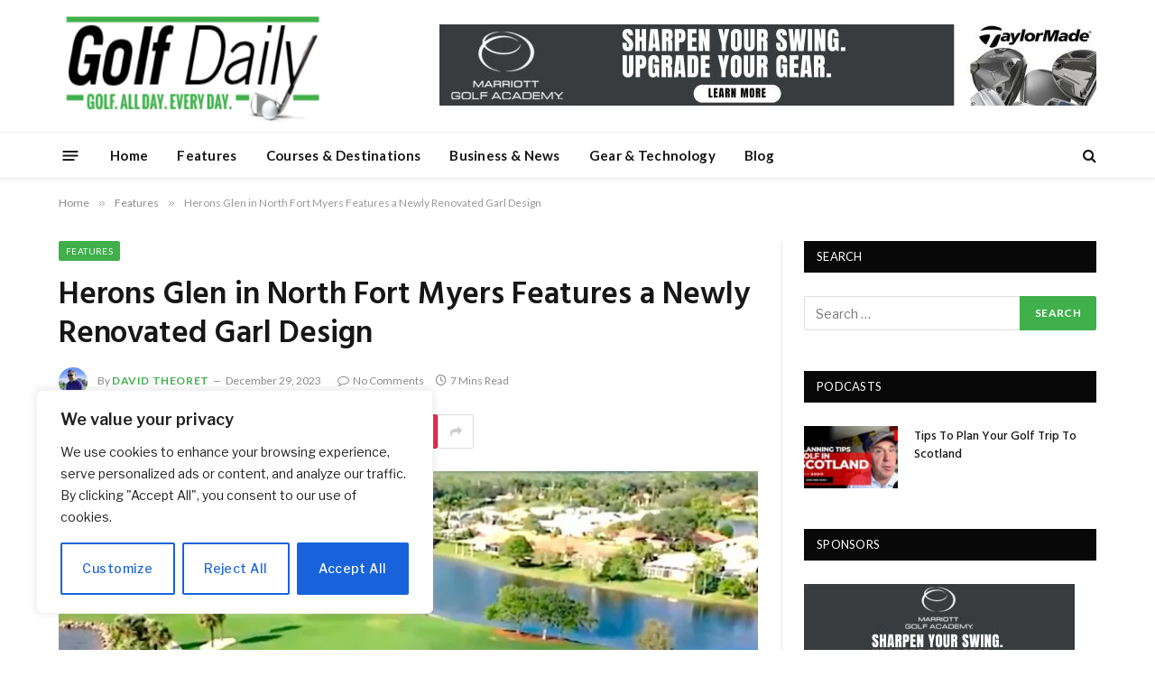

--- FILE ---
content_type: text/html; charset=UTF-8
request_url: https://www.golfdaily.com/herons-glen-in-north-fort-myers-features-a-newly-renovated-garl-design/
body_size: 27426
content:

<!DOCTYPE html>
<html dir="ltr" lang="en-US" prefix="og: https://ogp.me/ns#" class="s-light site-s-light">

<head>

	<meta charset="UTF-8" />
	<meta name="viewport" content="width=device-width, initial-scale=1" />
	<title>Herons Glen in North Fort Myers Features a Newly Renovated Garl Design - Golf Daily</title><link rel="preload" as="image" imagesrcset="https://www.golfdaily.com/wp-content/uploads/Herons_Glen_Golf.jpg-800x444.webp 800w, https://www.golfdaily.com/wp-content/uploads/Herons_Glen_Golf.jpg-600x333.webp 600w, https://www.golfdaily.com/wp-content/uploads/Herons_Glen_Golf.jpg-300x166.webp 300w, https://www.golfdaily.com/wp-content/uploads/Herons_Glen_Golf.jpg-100x55.webp 100w, https://www.golfdaily.com/wp-content/uploads/Herons_Glen_Golf.jpg-768x426.webp 768w, https://www.golfdaily.com/wp-content/uploads/Herons_Glen_Golf.jpg-699x389.webp 699w, https://www.golfdaily.com/wp-content/uploads/Herons_Glen_Golf.jpg.webp 1024w" imagesizes="(max-width: 755px) 100vw, 755px" /><link rel="preload" as="font" href="https://www.golfdaily.com/wp-content/themes/smart-mag/css/icons/fonts/ts-icons.woff2?v3.2" type="font/woff2" crossorigin="anonymous" />

		<!-- All in One SEO 4.9.3 - aioseo.com -->
	<meta name="description" content="Herons Glen in North Fort Myers is a gated community with 1,300 homes. Herons Glen offers its residents a ton of amenities to help keep them in peak physical condition. These amenities include a 5,070-square foot fitness center, six LED-lit Har-Tru tennis courts, four pickleball courts, four Har-Tru bocce courts, twelve shuffleboard courts, and a lakefront heated swimming pool" />
	<meta name="robots" content="max-image-preview:large" />
	<meta name="author" content="David Theoret"/>
	<link rel="canonical" href="https://www.golfdaily.com/herons-glen-in-north-fort-myers-features-a-newly-renovated-garl-design/" />
	<meta name="generator" content="All in One SEO (AIOSEO) 4.9.3" />
		<meta property="og:locale" content="en_US" />
		<meta property="og:site_name" content="Golf Daily - Golf. All Day. Every Day." />
		<meta property="og:type" content="article" />
		<meta property="og:title" content="Herons Glen in North Fort Myers Features a Newly Renovated Garl Design - Golf Daily" />
		<meta property="og:description" content="Herons Glen in North Fort Myers is a gated community with 1,300 homes. Herons Glen offers its residents a ton of amenities to help keep them in peak physical condition. These amenities include a 5,070-square foot fitness center, six LED-lit Har-Tru tennis courts, four pickleball courts, four Har-Tru bocce courts, twelve shuffleboard courts, and a lakefront heated swimming pool" />
		<meta property="og:url" content="https://www.golfdaily.com/herons-glen-in-north-fort-myers-features-a-newly-renovated-garl-design/" />
		<meta property="og:image" content="https://www.golfdaily.com/wp-content/uploads/Golf-Daily-Logo-pic.jpg" />
		<meta property="og:image:secure_url" content="https://www.golfdaily.com/wp-content/uploads/Golf-Daily-Logo-pic.jpg" />
		<meta property="og:image:width" content="1000" />
		<meta property="og:image:height" content="426" />
		<meta property="article:published_time" content="2023-12-29T07:38:00+00:00" />
		<meta property="article:modified_time" content="2023-12-26T19:46:50+00:00" />
		<meta name="twitter:card" content="summary_large_image" />
		<meta name="twitter:title" content="Herons Glen in North Fort Myers Features a Newly Renovated Garl Design - Golf Daily" />
		<meta name="twitter:description" content="Herons Glen in North Fort Myers is a gated community with 1,300 homes. Herons Glen offers its residents a ton of amenities to help keep them in peak physical condition. These amenities include a 5,070-square foot fitness center, six LED-lit Har-Tru tennis courts, four pickleball courts, four Har-Tru bocce courts, twelve shuffleboard courts, and a lakefront heated swimming pool" />
		<meta name="twitter:image" content="https://www.golfdaily.com/wp-content/uploads/Golf-Daily-Logo-pic.jpg" />
		<script type="application/ld+json" class="aioseo-schema">
			{"@context":"https:\/\/schema.org","@graph":[{"@type":"BlogPosting","@id":"https:\/\/www.golfdaily.com\/herons-glen-in-north-fort-myers-features-a-newly-renovated-garl-design\/#blogposting","name":"Herons Glen in North Fort Myers Features a Newly Renovated Garl Design - Golf Daily","headline":"Herons Glen in North Fort Myers Features a Newly Renovated Garl Design","author":{"@id":"https:\/\/www.golfdaily.com\/author\/david-theoret\/#author"},"publisher":{"@id":"https:\/\/www.golfdaily.com\/#organization"},"image":{"@type":"ImageObject","url":"https:\/\/www.golfdaily.com\/wp-content\/uploads\/Herons_Glen_Golf.jpg.webp","width":1024,"height":568,"caption":"Herons Glen"},"datePublished":"2023-12-29T01:38:00-06:00","dateModified":"2023-12-26T13:46:50-06:00","inLanguage":"en-US","mainEntityOfPage":{"@id":"https:\/\/www.golfdaily.com\/herons-glen-in-north-fort-myers-features-a-newly-renovated-garl-design\/#webpage"},"isPartOf":{"@id":"https:\/\/www.golfdaily.com\/herons-glen-in-north-fort-myers-features-a-newly-renovated-garl-design\/#webpage"},"articleSection":"Features, Video"},{"@type":"BreadcrumbList","@id":"https:\/\/www.golfdaily.com\/herons-glen-in-north-fort-myers-features-a-newly-renovated-garl-design\/#breadcrumblist","itemListElement":[{"@type":"ListItem","@id":"https:\/\/www.golfdaily.com#listItem","position":1,"name":"Home","item":"https:\/\/www.golfdaily.com","nextItem":{"@type":"ListItem","@id":"https:\/\/www.golfdaily.com\/category\/features\/#listItem","name":"Features"}},{"@type":"ListItem","@id":"https:\/\/www.golfdaily.com\/category\/features\/#listItem","position":2,"name":"Features","item":"https:\/\/www.golfdaily.com\/category\/features\/","nextItem":{"@type":"ListItem","@id":"https:\/\/www.golfdaily.com\/herons-glen-in-north-fort-myers-features-a-newly-renovated-garl-design\/#listItem","name":"Herons Glen in North Fort Myers Features a Newly Renovated Garl Design"},"previousItem":{"@type":"ListItem","@id":"https:\/\/www.golfdaily.com#listItem","name":"Home"}},{"@type":"ListItem","@id":"https:\/\/www.golfdaily.com\/herons-glen-in-north-fort-myers-features-a-newly-renovated-garl-design\/#listItem","position":3,"name":"Herons Glen in North Fort Myers Features a Newly Renovated Garl Design","previousItem":{"@type":"ListItem","@id":"https:\/\/www.golfdaily.com\/category\/features\/#listItem","name":"Features"}}]},{"@type":"Organization","@id":"https:\/\/www.golfdaily.com\/#organization","name":"Golf Daily","description":"Golf. All Day. Every Day.","url":"https:\/\/www.golfdaily.com\/"},{"@type":"Person","@id":"https:\/\/www.golfdaily.com\/author\/david-theoret\/#author","url":"https:\/\/www.golfdaily.com\/author\/david-theoret\/","name":"David Theoret","image":{"@type":"ImageObject","@id":"https:\/\/www.golfdaily.com\/herons-glen-in-north-fort-myers-features-a-newly-renovated-garl-design\/#authorImage","url":"https:\/\/secure.gravatar.com\/avatar\/ecd39fec4481aeda051d0c66ec970ef930fdd91db4e7e1419dabd99f04e620aa?s=96&d=mm&r=g","width":96,"height":96,"caption":"David Theoret"}},{"@type":"WebPage","@id":"https:\/\/www.golfdaily.com\/herons-glen-in-north-fort-myers-features-a-newly-renovated-garl-design\/#webpage","url":"https:\/\/www.golfdaily.com\/herons-glen-in-north-fort-myers-features-a-newly-renovated-garl-design\/","name":"Herons Glen in North Fort Myers Features a Newly Renovated Garl Design - Golf Daily","description":"Herons Glen in North Fort Myers is a gated community with 1,300 homes. Herons Glen offers its residents a ton of amenities to help keep them in peak physical condition. These amenities include a 5,070-square foot fitness center, six LED-lit Har-Tru tennis courts, four pickleball courts, four Har-Tru bocce courts, twelve shuffleboard courts, and a lakefront heated swimming pool","inLanguage":"en-US","isPartOf":{"@id":"https:\/\/www.golfdaily.com\/#website"},"breadcrumb":{"@id":"https:\/\/www.golfdaily.com\/herons-glen-in-north-fort-myers-features-a-newly-renovated-garl-design\/#breadcrumblist"},"author":{"@id":"https:\/\/www.golfdaily.com\/author\/david-theoret\/#author"},"creator":{"@id":"https:\/\/www.golfdaily.com\/author\/david-theoret\/#author"},"image":{"@type":"ImageObject","url":"https:\/\/www.golfdaily.com\/wp-content\/uploads\/Herons_Glen_Golf.jpg.webp","@id":"https:\/\/www.golfdaily.com\/herons-glen-in-north-fort-myers-features-a-newly-renovated-garl-design\/#mainImage","width":1024,"height":568,"caption":"Herons Glen"},"primaryImageOfPage":{"@id":"https:\/\/www.golfdaily.com\/herons-glen-in-north-fort-myers-features-a-newly-renovated-garl-design\/#mainImage"},"datePublished":"2023-12-29T01:38:00-06:00","dateModified":"2023-12-26T13:46:50-06:00"},{"@type":"WebSite","@id":"https:\/\/www.golfdaily.com\/#website","url":"https:\/\/www.golfdaily.com\/","name":"Golf Daily","description":"Golf. All Day. Every Day.","inLanguage":"en-US","publisher":{"@id":"https:\/\/www.golfdaily.com\/#organization"}}]}
		</script>
		<!-- All in One SEO -->

<link rel='dns-prefetch' href='//fonts.googleapis.com' />
<link rel="alternate" type="application/rss+xml" title="Golf Daily &raquo; Feed" href="https://www.golfdaily.com/feed/" />
<link rel="alternate" type="application/rss+xml" title="Golf Daily &raquo; Comments Feed" href="https://www.golfdaily.com/comments/feed/" />
<link rel="alternate" type="application/rss+xml" title="Golf Daily &raquo; Herons Glen in North Fort Myers Features a Newly Renovated Garl Design Comments Feed" href="https://www.golfdaily.com/herons-glen-in-north-fort-myers-features-a-newly-renovated-garl-design/feed/" />
<link rel="alternate" title="oEmbed (JSON)" type="application/json+oembed" href="https://www.golfdaily.com/wp-json/oembed/1.0/embed?url=https%3A%2F%2Fwww.golfdaily.com%2Fherons-glen-in-north-fort-myers-features-a-newly-renovated-garl-design%2F" />
<link rel="alternate" title="oEmbed (XML)" type="text/xml+oembed" href="https://www.golfdaily.com/wp-json/oembed/1.0/embed?url=https%3A%2F%2Fwww.golfdaily.com%2Fherons-glen-in-north-fort-myers-features-a-newly-renovated-garl-design%2F&#038;format=xml" />
		<!-- This site uses the Google Analytics by MonsterInsights plugin v9.11.1 - Using Analytics tracking - https://www.monsterinsights.com/ -->
		<!-- Note: MonsterInsights is not currently configured on this site. The site owner needs to authenticate with Google Analytics in the MonsterInsights settings panel. -->
					<!-- No tracking code set -->
				<!-- / Google Analytics by MonsterInsights -->
		<style id='wp-img-auto-sizes-contain-inline-css' type='text/css'>
img:is([sizes=auto i],[sizes^="auto," i]){contain-intrinsic-size:3000px 1500px}
/*# sourceURL=wp-img-auto-sizes-contain-inline-css */
</style>
<style id='wp-emoji-styles-inline-css' type='text/css'>

	img.wp-smiley, img.emoji {
		display: inline !important;
		border: none !important;
		box-shadow: none !important;
		height: 1em !important;
		width: 1em !important;
		margin: 0 0.07em !important;
		vertical-align: -0.1em !important;
		background: none !important;
		padding: 0 !important;
	}
/*# sourceURL=wp-emoji-styles-inline-css */
</style>
<link rel='stylesheet' id='wp-block-library-css' href='https://www.golfdaily.com/wp-includes/css/dist/block-library/style.min.css?ver=6.9' type='text/css' media='all' />
<style id='classic-theme-styles-inline-css' type='text/css'>
/*! This file is auto-generated */
.wp-block-button__link{color:#fff;background-color:#32373c;border-radius:9999px;box-shadow:none;text-decoration:none;padding:calc(.667em + 2px) calc(1.333em + 2px);font-size:1.125em}.wp-block-file__button{background:#32373c;color:#fff;text-decoration:none}
/*# sourceURL=/wp-includes/css/classic-themes.min.css */
</style>
<link rel='stylesheet' id='aioseo/css/src/vue/standalone/blocks/table-of-contents/global.scss-css' href='https://www.golfdaily.com/wp-content/plugins/all-in-one-seo-pack/dist/Lite/assets/css/table-of-contents/global.e90f6d47.css?ver=4.9.3' type='text/css' media='all' />
<style id='global-styles-inline-css' type='text/css'>
:root{--wp--preset--aspect-ratio--square: 1;--wp--preset--aspect-ratio--4-3: 4/3;--wp--preset--aspect-ratio--3-4: 3/4;--wp--preset--aspect-ratio--3-2: 3/2;--wp--preset--aspect-ratio--2-3: 2/3;--wp--preset--aspect-ratio--16-9: 16/9;--wp--preset--aspect-ratio--9-16: 9/16;--wp--preset--color--black: #000000;--wp--preset--color--cyan-bluish-gray: #abb8c3;--wp--preset--color--white: #ffffff;--wp--preset--color--pale-pink: #f78da7;--wp--preset--color--vivid-red: #cf2e2e;--wp--preset--color--luminous-vivid-orange: #ff6900;--wp--preset--color--luminous-vivid-amber: #fcb900;--wp--preset--color--light-green-cyan: #7bdcb5;--wp--preset--color--vivid-green-cyan: #00d084;--wp--preset--color--pale-cyan-blue: #8ed1fc;--wp--preset--color--vivid-cyan-blue: #0693e3;--wp--preset--color--vivid-purple: #9b51e0;--wp--preset--gradient--vivid-cyan-blue-to-vivid-purple: linear-gradient(135deg,rgb(6,147,227) 0%,rgb(155,81,224) 100%);--wp--preset--gradient--light-green-cyan-to-vivid-green-cyan: linear-gradient(135deg,rgb(122,220,180) 0%,rgb(0,208,130) 100%);--wp--preset--gradient--luminous-vivid-amber-to-luminous-vivid-orange: linear-gradient(135deg,rgb(252,185,0) 0%,rgb(255,105,0) 100%);--wp--preset--gradient--luminous-vivid-orange-to-vivid-red: linear-gradient(135deg,rgb(255,105,0) 0%,rgb(207,46,46) 100%);--wp--preset--gradient--very-light-gray-to-cyan-bluish-gray: linear-gradient(135deg,rgb(238,238,238) 0%,rgb(169,184,195) 100%);--wp--preset--gradient--cool-to-warm-spectrum: linear-gradient(135deg,rgb(74,234,220) 0%,rgb(151,120,209) 20%,rgb(207,42,186) 40%,rgb(238,44,130) 60%,rgb(251,105,98) 80%,rgb(254,248,76) 100%);--wp--preset--gradient--blush-light-purple: linear-gradient(135deg,rgb(255,206,236) 0%,rgb(152,150,240) 100%);--wp--preset--gradient--blush-bordeaux: linear-gradient(135deg,rgb(254,205,165) 0%,rgb(254,45,45) 50%,rgb(107,0,62) 100%);--wp--preset--gradient--luminous-dusk: linear-gradient(135deg,rgb(255,203,112) 0%,rgb(199,81,192) 50%,rgb(65,88,208) 100%);--wp--preset--gradient--pale-ocean: linear-gradient(135deg,rgb(255,245,203) 0%,rgb(182,227,212) 50%,rgb(51,167,181) 100%);--wp--preset--gradient--electric-grass: linear-gradient(135deg,rgb(202,248,128) 0%,rgb(113,206,126) 100%);--wp--preset--gradient--midnight: linear-gradient(135deg,rgb(2,3,129) 0%,rgb(40,116,252) 100%);--wp--preset--font-size--small: 13px;--wp--preset--font-size--medium: 20px;--wp--preset--font-size--large: 36px;--wp--preset--font-size--x-large: 42px;--wp--preset--spacing--20: 0.44rem;--wp--preset--spacing--30: 0.67rem;--wp--preset--spacing--40: 1rem;--wp--preset--spacing--50: 1.5rem;--wp--preset--spacing--60: 2.25rem;--wp--preset--spacing--70: 3.38rem;--wp--preset--spacing--80: 5.06rem;--wp--preset--shadow--natural: 6px 6px 9px rgba(0, 0, 0, 0.2);--wp--preset--shadow--deep: 12px 12px 50px rgba(0, 0, 0, 0.4);--wp--preset--shadow--sharp: 6px 6px 0px rgba(0, 0, 0, 0.2);--wp--preset--shadow--outlined: 6px 6px 0px -3px rgb(255, 255, 255), 6px 6px rgb(0, 0, 0);--wp--preset--shadow--crisp: 6px 6px 0px rgb(0, 0, 0);}:where(.is-layout-flex){gap: 0.5em;}:where(.is-layout-grid){gap: 0.5em;}body .is-layout-flex{display: flex;}.is-layout-flex{flex-wrap: wrap;align-items: center;}.is-layout-flex > :is(*, div){margin: 0;}body .is-layout-grid{display: grid;}.is-layout-grid > :is(*, div){margin: 0;}:where(.wp-block-columns.is-layout-flex){gap: 2em;}:where(.wp-block-columns.is-layout-grid){gap: 2em;}:where(.wp-block-post-template.is-layout-flex){gap: 1.25em;}:where(.wp-block-post-template.is-layout-grid){gap: 1.25em;}.has-black-color{color: var(--wp--preset--color--black) !important;}.has-cyan-bluish-gray-color{color: var(--wp--preset--color--cyan-bluish-gray) !important;}.has-white-color{color: var(--wp--preset--color--white) !important;}.has-pale-pink-color{color: var(--wp--preset--color--pale-pink) !important;}.has-vivid-red-color{color: var(--wp--preset--color--vivid-red) !important;}.has-luminous-vivid-orange-color{color: var(--wp--preset--color--luminous-vivid-orange) !important;}.has-luminous-vivid-amber-color{color: var(--wp--preset--color--luminous-vivid-amber) !important;}.has-light-green-cyan-color{color: var(--wp--preset--color--light-green-cyan) !important;}.has-vivid-green-cyan-color{color: var(--wp--preset--color--vivid-green-cyan) !important;}.has-pale-cyan-blue-color{color: var(--wp--preset--color--pale-cyan-blue) !important;}.has-vivid-cyan-blue-color{color: var(--wp--preset--color--vivid-cyan-blue) !important;}.has-vivid-purple-color{color: var(--wp--preset--color--vivid-purple) !important;}.has-black-background-color{background-color: var(--wp--preset--color--black) !important;}.has-cyan-bluish-gray-background-color{background-color: var(--wp--preset--color--cyan-bluish-gray) !important;}.has-white-background-color{background-color: var(--wp--preset--color--white) !important;}.has-pale-pink-background-color{background-color: var(--wp--preset--color--pale-pink) !important;}.has-vivid-red-background-color{background-color: var(--wp--preset--color--vivid-red) !important;}.has-luminous-vivid-orange-background-color{background-color: var(--wp--preset--color--luminous-vivid-orange) !important;}.has-luminous-vivid-amber-background-color{background-color: var(--wp--preset--color--luminous-vivid-amber) !important;}.has-light-green-cyan-background-color{background-color: var(--wp--preset--color--light-green-cyan) !important;}.has-vivid-green-cyan-background-color{background-color: var(--wp--preset--color--vivid-green-cyan) !important;}.has-pale-cyan-blue-background-color{background-color: var(--wp--preset--color--pale-cyan-blue) !important;}.has-vivid-cyan-blue-background-color{background-color: var(--wp--preset--color--vivid-cyan-blue) !important;}.has-vivid-purple-background-color{background-color: var(--wp--preset--color--vivid-purple) !important;}.has-black-border-color{border-color: var(--wp--preset--color--black) !important;}.has-cyan-bluish-gray-border-color{border-color: var(--wp--preset--color--cyan-bluish-gray) !important;}.has-white-border-color{border-color: var(--wp--preset--color--white) !important;}.has-pale-pink-border-color{border-color: var(--wp--preset--color--pale-pink) !important;}.has-vivid-red-border-color{border-color: var(--wp--preset--color--vivid-red) !important;}.has-luminous-vivid-orange-border-color{border-color: var(--wp--preset--color--luminous-vivid-orange) !important;}.has-luminous-vivid-amber-border-color{border-color: var(--wp--preset--color--luminous-vivid-amber) !important;}.has-light-green-cyan-border-color{border-color: var(--wp--preset--color--light-green-cyan) !important;}.has-vivid-green-cyan-border-color{border-color: var(--wp--preset--color--vivid-green-cyan) !important;}.has-pale-cyan-blue-border-color{border-color: var(--wp--preset--color--pale-cyan-blue) !important;}.has-vivid-cyan-blue-border-color{border-color: var(--wp--preset--color--vivid-cyan-blue) !important;}.has-vivid-purple-border-color{border-color: var(--wp--preset--color--vivid-purple) !important;}.has-vivid-cyan-blue-to-vivid-purple-gradient-background{background: var(--wp--preset--gradient--vivid-cyan-blue-to-vivid-purple) !important;}.has-light-green-cyan-to-vivid-green-cyan-gradient-background{background: var(--wp--preset--gradient--light-green-cyan-to-vivid-green-cyan) !important;}.has-luminous-vivid-amber-to-luminous-vivid-orange-gradient-background{background: var(--wp--preset--gradient--luminous-vivid-amber-to-luminous-vivid-orange) !important;}.has-luminous-vivid-orange-to-vivid-red-gradient-background{background: var(--wp--preset--gradient--luminous-vivid-orange-to-vivid-red) !important;}.has-very-light-gray-to-cyan-bluish-gray-gradient-background{background: var(--wp--preset--gradient--very-light-gray-to-cyan-bluish-gray) !important;}.has-cool-to-warm-spectrum-gradient-background{background: var(--wp--preset--gradient--cool-to-warm-spectrum) !important;}.has-blush-light-purple-gradient-background{background: var(--wp--preset--gradient--blush-light-purple) !important;}.has-blush-bordeaux-gradient-background{background: var(--wp--preset--gradient--blush-bordeaux) !important;}.has-luminous-dusk-gradient-background{background: var(--wp--preset--gradient--luminous-dusk) !important;}.has-pale-ocean-gradient-background{background: var(--wp--preset--gradient--pale-ocean) !important;}.has-electric-grass-gradient-background{background: var(--wp--preset--gradient--electric-grass) !important;}.has-midnight-gradient-background{background: var(--wp--preset--gradient--midnight) !important;}.has-small-font-size{font-size: var(--wp--preset--font-size--small) !important;}.has-medium-font-size{font-size: var(--wp--preset--font-size--medium) !important;}.has-large-font-size{font-size: var(--wp--preset--font-size--large) !important;}.has-x-large-font-size{font-size: var(--wp--preset--font-size--x-large) !important;}
:where(.wp-block-post-template.is-layout-flex){gap: 1.25em;}:where(.wp-block-post-template.is-layout-grid){gap: 1.25em;}
:where(.wp-block-term-template.is-layout-flex){gap: 1.25em;}:where(.wp-block-term-template.is-layout-grid){gap: 1.25em;}
:where(.wp-block-columns.is-layout-flex){gap: 2em;}:where(.wp-block-columns.is-layout-grid){gap: 2em;}
:root :where(.wp-block-pullquote){font-size: 1.5em;line-height: 1.6;}
/*# sourceURL=global-styles-inline-css */
</style>
<link rel='stylesheet' id='contact-form-7-css' href='https://www.golfdaily.com/wp-content/plugins/contact-form-7/includes/css/styles.css?ver=6.1.4' type='text/css' media='all' />
<link rel='stylesheet' id='smartmag-core-css' href='https://www.golfdaily.com/wp-content/themes/smart-mag/style.css?ver=10.3.2' type='text/css' media='all' />
<link crossorigin="anonymous" rel='stylesheet' id='smartmag-fonts-css' href='https://fonts.googleapis.com/css?family=Libre+Franklin%3A400%2C400i%2C500%2C600%7CLato%3A400%2C700%2C900%7CHind%3A400%2C500%2C600&#038;display=swap' type='text/css' media='all' />
<link rel='stylesheet' id='smartmag-magnific-popup-css' href='https://www.golfdaily.com/wp-content/themes/smart-mag/css/lightbox.css?ver=10.3.2' type='text/css' media='all' />
<link rel='stylesheet' id='font-awesome4-css' href='https://www.golfdaily.com/wp-content/themes/smart-mag/css/fontawesome/css/font-awesome.min.css?ver=10.3.2' type='text/css' media='all' />
<link rel='stylesheet' id='smartmag-icons-css' href='https://www.golfdaily.com/wp-content/themes/smart-mag/css/icons/icons.css?ver=10.3.2' type='text/css' media='all' />
<link rel='stylesheet' id='smartmag-skin-css' href='https://www.golfdaily.com/wp-content/themes/smart-mag/css/skin-trendy.css?ver=10.3.2' type='text/css' media='all' />
<style id='smartmag-skin-inline-css' type='text/css'>
:root { --c-main: #3fb04a;
--c-main-rgb: 63,176,74;
--main-width: 1150px; }
.smart-head-main { --c-shadow: rgba(10,10,10,0.04); }
.smart-head-main .smart-head-top { --head-h: 38px; }
.smart-head-main .smart-head-mid { --head-h: 146px; }
.s-dark .smart-head-main .smart-head-mid,
.smart-head-main .s-dark.smart-head-mid { background-color: #181818; }
.smart-head-main .smart-head-bot { --head-h: 52px; }
.navigation-main .menu > li > a { letter-spacing: 0.02em; }
.navigation-main { --nav-items-space: 16px; }
.smart-head-mobile .smart-head-mid { border-top-width: 3px; }
.mobile-menu { font-size: 15px; }
.smart-head-main .offcanvas-toggle { transform: scale(0.65); }
.loop-grid .ratio-is-custom { padding-bottom: calc(100% / 1.68); }
.loop-list .ratio-is-custom { padding-bottom: calc(100% / 1.575); }
.list-post { --list-p-media-width: 44%; --list-p-media-max-width: 85%; }
.list-post .media:not(i) { --list-p-media-max-width: 44%; }
.loop-small .media:not(i) { max-width: 104px; }
.single .featured .ratio-is-custom { padding-bottom: calc(100% / 2); }


/*# sourceURL=smartmag-skin-inline-css */
</style>
<script type="text/javascript" id="cookie-law-info-js-extra">
/* <![CDATA[ */
var _ckyConfig = {"_ipData":[],"_assetsURL":"https://www.golfdaily.com/wp-content/plugins/cookie-law-info/lite/frontend/images/","_publicURL":"https://www.golfdaily.com","_expiry":"365","_categories":[{"name":"Necessary","slug":"necessary","isNecessary":true,"ccpaDoNotSell":true,"cookies":[],"active":true,"defaultConsent":{"gdpr":true,"ccpa":true}},{"name":"Functional","slug":"functional","isNecessary":false,"ccpaDoNotSell":true,"cookies":[],"active":true,"defaultConsent":{"gdpr":false,"ccpa":false}},{"name":"Analytics","slug":"analytics","isNecessary":false,"ccpaDoNotSell":true,"cookies":[],"active":true,"defaultConsent":{"gdpr":false,"ccpa":false}},{"name":"Performance","slug":"performance","isNecessary":false,"ccpaDoNotSell":true,"cookies":[],"active":true,"defaultConsent":{"gdpr":false,"ccpa":false}},{"name":"Advertisement","slug":"advertisement","isNecessary":false,"ccpaDoNotSell":true,"cookies":[],"active":true,"defaultConsent":{"gdpr":false,"ccpa":false}}],"_activeLaw":"gdpr","_rootDomain":"","_block":"1","_showBanner":"1","_bannerConfig":{"settings":{"type":"box","preferenceCenterType":"popup","position":"bottom-left","applicableLaw":"gdpr"},"behaviours":{"reloadBannerOnAccept":false,"loadAnalyticsByDefault":false,"animations":{"onLoad":"animate","onHide":"sticky"}},"config":{"revisitConsent":{"status":true,"tag":"revisit-consent","position":"bottom-left","meta":{"url":"#"},"styles":{"background-color":"#0056A7"},"elements":{"title":{"type":"text","tag":"revisit-consent-title","status":true,"styles":{"color":"#0056a7"}}}},"preferenceCenter":{"toggle":{"status":true,"tag":"detail-category-toggle","type":"toggle","states":{"active":{"styles":{"background-color":"#1863DC"}},"inactive":{"styles":{"background-color":"#D0D5D2"}}}}},"categoryPreview":{"status":false,"toggle":{"status":true,"tag":"detail-category-preview-toggle","type":"toggle","states":{"active":{"styles":{"background-color":"#1863DC"}},"inactive":{"styles":{"background-color":"#D0D5D2"}}}}},"videoPlaceholder":{"status":true,"styles":{"background-color":"#000000","border-color":"#000000","color":"#ffffff"}},"readMore":{"status":false,"tag":"readmore-button","type":"link","meta":{"noFollow":true,"newTab":true},"styles":{"color":"#1863DC","background-color":"transparent","border-color":"transparent"}},"showMore":{"status":true,"tag":"show-desc-button","type":"button","styles":{"color":"#1863DC"}},"showLess":{"status":true,"tag":"hide-desc-button","type":"button","styles":{"color":"#1863DC"}},"alwaysActive":{"status":true,"tag":"always-active","styles":{"color":"#008000"}},"manualLinks":{"status":true,"tag":"manual-links","type":"link","styles":{"color":"#1863DC"}},"auditTable":{"status":true},"optOption":{"status":true,"toggle":{"status":true,"tag":"optout-option-toggle","type":"toggle","states":{"active":{"styles":{"background-color":"#1863dc"}},"inactive":{"styles":{"background-color":"#FFFFFF"}}}}}}},"_version":"3.3.9.1","_logConsent":"1","_tags":[{"tag":"accept-button","styles":{"color":"#FFFFFF","background-color":"#1863DC","border-color":"#1863DC"}},{"tag":"reject-button","styles":{"color":"#1863DC","background-color":"transparent","border-color":"#1863DC"}},{"tag":"settings-button","styles":{"color":"#1863DC","background-color":"transparent","border-color":"#1863DC"}},{"tag":"readmore-button","styles":{"color":"#1863DC","background-color":"transparent","border-color":"transparent"}},{"tag":"donotsell-button","styles":{"color":"#1863DC","background-color":"transparent","border-color":"transparent"}},{"tag":"show-desc-button","styles":{"color":"#1863DC"}},{"tag":"hide-desc-button","styles":{"color":"#1863DC"}},{"tag":"cky-always-active","styles":[]},{"tag":"cky-link","styles":[]},{"tag":"accept-button","styles":{"color":"#FFFFFF","background-color":"#1863DC","border-color":"#1863DC"}},{"tag":"revisit-consent","styles":{"background-color":"#0056A7"}}],"_shortCodes":[{"key":"cky_readmore","content":"\u003Ca href=\"#\" class=\"cky-policy\" aria-label=\"Cookie Policy\" target=\"_blank\" rel=\"noopener\" data-cky-tag=\"readmore-button\"\u003ECookie Policy\u003C/a\u003E","tag":"readmore-button","status":false,"attributes":{"rel":"nofollow","target":"_blank"}},{"key":"cky_show_desc","content":"\u003Cbutton class=\"cky-show-desc-btn\" data-cky-tag=\"show-desc-button\" aria-label=\"Show more\"\u003EShow more\u003C/button\u003E","tag":"show-desc-button","status":true,"attributes":[]},{"key":"cky_hide_desc","content":"\u003Cbutton class=\"cky-show-desc-btn\" data-cky-tag=\"hide-desc-button\" aria-label=\"Show less\"\u003EShow less\u003C/button\u003E","tag":"hide-desc-button","status":true,"attributes":[]},{"key":"cky_optout_show_desc","content":"[cky_optout_show_desc]","tag":"optout-show-desc-button","status":true,"attributes":[]},{"key":"cky_optout_hide_desc","content":"[cky_optout_hide_desc]","tag":"optout-hide-desc-button","status":true,"attributes":[]},{"key":"cky_category_toggle_label","content":"[cky_{{status}}_category_label] [cky_preference_{{category_slug}}_title]","tag":"","status":true,"attributes":[]},{"key":"cky_enable_category_label","content":"Enable","tag":"","status":true,"attributes":[]},{"key":"cky_disable_category_label","content":"Disable","tag":"","status":true,"attributes":[]},{"key":"cky_video_placeholder","content":"\u003Cdiv class=\"video-placeholder-normal\" data-cky-tag=\"video-placeholder\" id=\"[UNIQUEID]\"\u003E\u003Cp class=\"video-placeholder-text-normal\" data-cky-tag=\"placeholder-title\"\u003EPlease accept cookies to access this content\u003C/p\u003E\u003C/div\u003E","tag":"","status":true,"attributes":[]},{"key":"cky_enable_optout_label","content":"Enable","tag":"","status":true,"attributes":[]},{"key":"cky_disable_optout_label","content":"Disable","tag":"","status":true,"attributes":[]},{"key":"cky_optout_toggle_label","content":"[cky_{{status}}_optout_label] [cky_optout_option_title]","tag":"","status":true,"attributes":[]},{"key":"cky_optout_option_title","content":"Do Not Sell or Share My Personal Information","tag":"","status":true,"attributes":[]},{"key":"cky_optout_close_label","content":"Close","tag":"","status":true,"attributes":[]},{"key":"cky_preference_close_label","content":"Close","tag":"","status":true,"attributes":[]}],"_rtl":"","_language":"en","_providersToBlock":[]};
var _ckyStyles = {"css":".cky-overlay{background: #000000; opacity: 0.4; position: fixed; top: 0; left: 0; width: 100%; height: 100%; z-index: 99999999;}.cky-hide{display: none;}.cky-btn-revisit-wrapper{display: flex; align-items: center; justify-content: center; background: #0056a7; width: 45px; height: 45px; border-radius: 50%; position: fixed; z-index: 999999; cursor: pointer;}.cky-revisit-bottom-left{bottom: 15px; left: 15px;}.cky-revisit-bottom-right{bottom: 15px; right: 15px;}.cky-btn-revisit-wrapper .cky-btn-revisit{display: flex; align-items: center; justify-content: center; background: none; border: none; cursor: pointer; position: relative; margin: 0; padding: 0;}.cky-btn-revisit-wrapper .cky-btn-revisit img{max-width: fit-content; margin: 0; height: 30px; width: 30px;}.cky-revisit-bottom-left:hover::before{content: attr(data-tooltip); position: absolute; background: #4e4b66; color: #ffffff; left: calc(100% + 7px); font-size: 12px; line-height: 16px; width: max-content; padding: 4px 8px; border-radius: 4px;}.cky-revisit-bottom-left:hover::after{position: absolute; content: \"\"; border: 5px solid transparent; left: calc(100% + 2px); border-left-width: 0; border-right-color: #4e4b66;}.cky-revisit-bottom-right:hover::before{content: attr(data-tooltip); position: absolute; background: #4e4b66; color: #ffffff; right: calc(100% + 7px); font-size: 12px; line-height: 16px; width: max-content; padding: 4px 8px; border-radius: 4px;}.cky-revisit-bottom-right:hover::after{position: absolute; content: \"\"; border: 5px solid transparent; right: calc(100% + 2px); border-right-width: 0; border-left-color: #4e4b66;}.cky-revisit-hide{display: none;}.cky-consent-container{position: fixed; width: 440px; box-sizing: border-box; z-index: 9999999; border-radius: 6px;}.cky-consent-container .cky-consent-bar{background: #ffffff; border: 1px solid; padding: 20px 26px; box-shadow: 0 -1px 10px 0 #acabab4d; border-radius: 6px;}.cky-box-bottom-left{bottom: 40px; left: 40px;}.cky-box-bottom-right{bottom: 40px; right: 40px;}.cky-box-top-left{top: 40px; left: 40px;}.cky-box-top-right{top: 40px; right: 40px;}.cky-custom-brand-logo-wrapper .cky-custom-brand-logo{width: 100px; height: auto; margin: 0 0 12px 0;}.cky-notice .cky-title{color: #212121; font-weight: 700; font-size: 18px; line-height: 24px; margin: 0 0 12px 0;}.cky-notice-des *,.cky-preference-content-wrapper *,.cky-accordion-header-des *,.cky-gpc-wrapper .cky-gpc-desc *{font-size: 14px;}.cky-notice-des{color: #212121; font-size: 14px; line-height: 24px; font-weight: 400;}.cky-notice-des img{height: 25px; width: 25px;}.cky-consent-bar .cky-notice-des p,.cky-gpc-wrapper .cky-gpc-desc p,.cky-preference-body-wrapper .cky-preference-content-wrapper p,.cky-accordion-header-wrapper .cky-accordion-header-des p,.cky-cookie-des-table li div:last-child p{color: inherit; margin-top: 0; overflow-wrap: break-word;}.cky-notice-des P:last-child,.cky-preference-content-wrapper p:last-child,.cky-cookie-des-table li div:last-child p:last-child,.cky-gpc-wrapper .cky-gpc-desc p:last-child{margin-bottom: 0;}.cky-notice-des a.cky-policy,.cky-notice-des button.cky-policy{font-size: 14px; color: #1863dc; white-space: nowrap; cursor: pointer; background: transparent; border: 1px solid; text-decoration: underline;}.cky-notice-des button.cky-policy{padding: 0;}.cky-notice-des a.cky-policy:focus-visible,.cky-notice-des button.cky-policy:focus-visible,.cky-preference-content-wrapper .cky-show-desc-btn:focus-visible,.cky-accordion-header .cky-accordion-btn:focus-visible,.cky-preference-header .cky-btn-close:focus-visible,.cky-switch input[type=\"checkbox\"]:focus-visible,.cky-footer-wrapper a:focus-visible,.cky-btn:focus-visible{outline: 2px solid #1863dc; outline-offset: 2px;}.cky-btn:focus:not(:focus-visible),.cky-accordion-header .cky-accordion-btn:focus:not(:focus-visible),.cky-preference-content-wrapper .cky-show-desc-btn:focus:not(:focus-visible),.cky-btn-revisit-wrapper .cky-btn-revisit:focus:not(:focus-visible),.cky-preference-header .cky-btn-close:focus:not(:focus-visible),.cky-consent-bar .cky-banner-btn-close:focus:not(:focus-visible){outline: 0;}button.cky-show-desc-btn:not(:hover):not(:active){color: #1863dc; background: transparent;}button.cky-accordion-btn:not(:hover):not(:active),button.cky-banner-btn-close:not(:hover):not(:active),button.cky-btn-revisit:not(:hover):not(:active),button.cky-btn-close:not(:hover):not(:active){background: transparent;}.cky-consent-bar button:hover,.cky-modal.cky-modal-open button:hover,.cky-consent-bar button:focus,.cky-modal.cky-modal-open button:focus{text-decoration: none;}.cky-notice-btn-wrapper{display: flex; justify-content: flex-start; align-items: center; flex-wrap: wrap; margin-top: 16px;}.cky-notice-btn-wrapper .cky-btn{text-shadow: none; box-shadow: none;}.cky-btn{flex: auto; max-width: 100%; font-size: 14px; font-family: inherit; line-height: 24px; padding: 8px; font-weight: 500; margin: 0 8px 0 0; border-radius: 2px; cursor: pointer; text-align: center; text-transform: none; min-height: 0;}.cky-btn:hover{opacity: 0.8;}.cky-btn-customize{color: #1863dc; background: transparent; border: 2px solid #1863dc;}.cky-btn-reject{color: #1863dc; background: transparent; border: 2px solid #1863dc;}.cky-btn-accept{background: #1863dc; color: #ffffff; border: 2px solid #1863dc;}.cky-btn:last-child{margin-right: 0;}@media (max-width: 576px){.cky-box-bottom-left{bottom: 0; left: 0;}.cky-box-bottom-right{bottom: 0; right: 0;}.cky-box-top-left{top: 0; left: 0;}.cky-box-top-right{top: 0; right: 0;}}@media (max-width: 440px){.cky-box-bottom-left, .cky-box-bottom-right, .cky-box-top-left, .cky-box-top-right{width: 100%; max-width: 100%;}.cky-consent-container .cky-consent-bar{padding: 20px 0;}.cky-custom-brand-logo-wrapper, .cky-notice .cky-title, .cky-notice-des, .cky-notice-btn-wrapper{padding: 0 24px;}.cky-notice-des{max-height: 40vh; overflow-y: scroll;}.cky-notice-btn-wrapper{flex-direction: column; margin-top: 0;}.cky-btn{width: 100%; margin: 10px 0 0 0;}.cky-notice-btn-wrapper .cky-btn-customize{order: 2;}.cky-notice-btn-wrapper .cky-btn-reject{order: 3;}.cky-notice-btn-wrapper .cky-btn-accept{order: 1; margin-top: 16px;}}@media (max-width: 352px){.cky-notice .cky-title{font-size: 16px;}.cky-notice-des *{font-size: 12px;}.cky-notice-des, .cky-btn{font-size: 12px;}}.cky-modal.cky-modal-open{display: flex; visibility: visible; -webkit-transform: translate(-50%, -50%); -moz-transform: translate(-50%, -50%); -ms-transform: translate(-50%, -50%); -o-transform: translate(-50%, -50%); transform: translate(-50%, -50%); top: 50%; left: 50%; transition: all 1s ease;}.cky-modal{box-shadow: 0 32px 68px rgba(0, 0, 0, 0.3); margin: 0 auto; position: fixed; max-width: 100%; background: #ffffff; top: 50%; box-sizing: border-box; border-radius: 6px; z-index: 999999999; color: #212121; -webkit-transform: translate(-50%, 100%); -moz-transform: translate(-50%, 100%); -ms-transform: translate(-50%, 100%); -o-transform: translate(-50%, 100%); transform: translate(-50%, 100%); visibility: hidden; transition: all 0s ease;}.cky-preference-center{max-height: 79vh; overflow: hidden; width: 845px; overflow: hidden; flex: 1 1 0; display: flex; flex-direction: column; border-radius: 6px;}.cky-preference-header{display: flex; align-items: center; justify-content: space-between; padding: 22px 24px; border-bottom: 1px solid;}.cky-preference-header .cky-preference-title{font-size: 18px; font-weight: 700; line-height: 24px;}.cky-preference-header .cky-btn-close{margin: 0; cursor: pointer; vertical-align: middle; padding: 0; background: none; border: none; width: auto; height: auto; min-height: 0; line-height: 0; text-shadow: none; box-shadow: none;}.cky-preference-header .cky-btn-close img{margin: 0; height: 10px; width: 10px;}.cky-preference-body-wrapper{padding: 0 24px; flex: 1; overflow: auto; box-sizing: border-box;}.cky-preference-content-wrapper,.cky-gpc-wrapper .cky-gpc-desc{font-size: 14px; line-height: 24px; font-weight: 400; padding: 12px 0;}.cky-preference-content-wrapper{border-bottom: 1px solid;}.cky-preference-content-wrapper img{height: 25px; width: 25px;}.cky-preference-content-wrapper .cky-show-desc-btn{font-size: 14px; font-family: inherit; color: #1863dc; text-decoration: none; line-height: 24px; padding: 0; margin: 0; white-space: nowrap; cursor: pointer; background: transparent; border-color: transparent; text-transform: none; min-height: 0; text-shadow: none; box-shadow: none;}.cky-accordion-wrapper{margin-bottom: 10px;}.cky-accordion{border-bottom: 1px solid;}.cky-accordion:last-child{border-bottom: none;}.cky-accordion .cky-accordion-item{display: flex; margin-top: 10px;}.cky-accordion .cky-accordion-body{display: none;}.cky-accordion.cky-accordion-active .cky-accordion-body{display: block; padding: 0 22px; margin-bottom: 16px;}.cky-accordion-header-wrapper{cursor: pointer; width: 100%;}.cky-accordion-item .cky-accordion-header{display: flex; justify-content: space-between; align-items: center;}.cky-accordion-header .cky-accordion-btn{font-size: 16px; font-family: inherit; color: #212121; line-height: 24px; background: none; border: none; font-weight: 700; padding: 0; margin: 0; cursor: pointer; text-transform: none; min-height: 0; text-shadow: none; box-shadow: none;}.cky-accordion-header .cky-always-active{color: #008000; font-weight: 600; line-height: 24px; font-size: 14px;}.cky-accordion-header-des{font-size: 14px; line-height: 24px; margin: 10px 0 16px 0;}.cky-accordion-chevron{margin-right: 22px; position: relative; cursor: pointer;}.cky-accordion-chevron-hide{display: none;}.cky-accordion .cky-accordion-chevron i::before{content: \"\"; position: absolute; border-right: 1.4px solid; border-bottom: 1.4px solid; border-color: inherit; height: 6px; width: 6px; -webkit-transform: rotate(-45deg); -moz-transform: rotate(-45deg); -ms-transform: rotate(-45deg); -o-transform: rotate(-45deg); transform: rotate(-45deg); transition: all 0.2s ease-in-out; top: 8px;}.cky-accordion.cky-accordion-active .cky-accordion-chevron i::before{-webkit-transform: rotate(45deg); -moz-transform: rotate(45deg); -ms-transform: rotate(45deg); -o-transform: rotate(45deg); transform: rotate(45deg);}.cky-audit-table{background: #f4f4f4; border-radius: 6px;}.cky-audit-table .cky-empty-cookies-text{color: inherit; font-size: 12px; line-height: 24px; margin: 0; padding: 10px;}.cky-audit-table .cky-cookie-des-table{font-size: 12px; line-height: 24px; font-weight: normal; padding: 15px 10px; border-bottom: 1px solid; border-bottom-color: inherit; margin: 0;}.cky-audit-table .cky-cookie-des-table:last-child{border-bottom: none;}.cky-audit-table .cky-cookie-des-table li{list-style-type: none; display: flex; padding: 3px 0;}.cky-audit-table .cky-cookie-des-table li:first-child{padding-top: 0;}.cky-cookie-des-table li div:first-child{width: 100px; font-weight: 600; word-break: break-word; word-wrap: break-word;}.cky-cookie-des-table li div:last-child{flex: 1; word-break: break-word; word-wrap: break-word; margin-left: 8px;}.cky-footer-shadow{display: block; width: 100%; height: 40px; background: linear-gradient(180deg, rgba(255, 255, 255, 0) 0%, #ffffff 100%); position: absolute; bottom: calc(100% - 1px);}.cky-footer-wrapper{position: relative;}.cky-prefrence-btn-wrapper{display: flex; flex-wrap: wrap; align-items: center; justify-content: center; padding: 22px 24px; border-top: 1px solid;}.cky-prefrence-btn-wrapper .cky-btn{flex: auto; max-width: 100%; text-shadow: none; box-shadow: none;}.cky-btn-preferences{color: #1863dc; background: transparent; border: 2px solid #1863dc;}.cky-preference-header,.cky-preference-body-wrapper,.cky-preference-content-wrapper,.cky-accordion-wrapper,.cky-accordion,.cky-accordion-wrapper,.cky-footer-wrapper,.cky-prefrence-btn-wrapper{border-color: inherit;}@media (max-width: 845px){.cky-modal{max-width: calc(100% - 16px);}}@media (max-width: 576px){.cky-modal{max-width: 100%;}.cky-preference-center{max-height: 100vh;}.cky-prefrence-btn-wrapper{flex-direction: column;}.cky-accordion.cky-accordion-active .cky-accordion-body{padding-right: 0;}.cky-prefrence-btn-wrapper .cky-btn{width: 100%; margin: 10px 0 0 0;}.cky-prefrence-btn-wrapper .cky-btn-reject{order: 3;}.cky-prefrence-btn-wrapper .cky-btn-accept{order: 1; margin-top: 0;}.cky-prefrence-btn-wrapper .cky-btn-preferences{order: 2;}}@media (max-width: 425px){.cky-accordion-chevron{margin-right: 15px;}.cky-notice-btn-wrapper{margin-top: 0;}.cky-accordion.cky-accordion-active .cky-accordion-body{padding: 0 15px;}}@media (max-width: 352px){.cky-preference-header .cky-preference-title{font-size: 16px;}.cky-preference-header{padding: 16px 24px;}.cky-preference-content-wrapper *, .cky-accordion-header-des *{font-size: 12px;}.cky-preference-content-wrapper, .cky-preference-content-wrapper .cky-show-more, .cky-accordion-header .cky-always-active, .cky-accordion-header-des, .cky-preference-content-wrapper .cky-show-desc-btn, .cky-notice-des a.cky-policy{font-size: 12px;}.cky-accordion-header .cky-accordion-btn{font-size: 14px;}}.cky-switch{display: flex;}.cky-switch input[type=\"checkbox\"]{position: relative; width: 44px; height: 24px; margin: 0; background: #d0d5d2; -webkit-appearance: none; border-radius: 50px; cursor: pointer; outline: 0; border: none; top: 0;}.cky-switch input[type=\"checkbox\"]:checked{background: #1863dc;}.cky-switch input[type=\"checkbox\"]:before{position: absolute; content: \"\"; height: 20px; width: 20px; left: 2px; bottom: 2px; border-radius: 50%; background-color: white; -webkit-transition: 0.4s; transition: 0.4s; margin: 0;}.cky-switch input[type=\"checkbox\"]:after{display: none;}.cky-switch input[type=\"checkbox\"]:checked:before{-webkit-transform: translateX(20px); -ms-transform: translateX(20px); transform: translateX(20px);}@media (max-width: 425px){.cky-switch input[type=\"checkbox\"]{width: 38px; height: 21px;}.cky-switch input[type=\"checkbox\"]:before{height: 17px; width: 17px;}.cky-switch input[type=\"checkbox\"]:checked:before{-webkit-transform: translateX(17px); -ms-transform: translateX(17px); transform: translateX(17px);}}.cky-consent-bar .cky-banner-btn-close{position: absolute; right: 9px; top: 5px; background: none; border: none; cursor: pointer; padding: 0; margin: 0; min-height: 0; line-height: 0; height: auto; width: auto; text-shadow: none; box-shadow: none;}.cky-consent-bar .cky-banner-btn-close img{height: 9px; width: 9px; margin: 0;}.cky-notice-group{font-size: 14px; line-height: 24px; font-weight: 400; color: #212121;}.cky-notice-btn-wrapper .cky-btn-do-not-sell{font-size: 14px; line-height: 24px; padding: 6px 0; margin: 0; font-weight: 500; background: none; border-radius: 2px; border: none; cursor: pointer; text-align: left; color: #1863dc; background: transparent; border-color: transparent; box-shadow: none; text-shadow: none;}.cky-consent-bar .cky-banner-btn-close:focus-visible,.cky-notice-btn-wrapper .cky-btn-do-not-sell:focus-visible,.cky-opt-out-btn-wrapper .cky-btn:focus-visible,.cky-opt-out-checkbox-wrapper input[type=\"checkbox\"].cky-opt-out-checkbox:focus-visible{outline: 2px solid #1863dc; outline-offset: 2px;}@media (max-width: 440px){.cky-consent-container{width: 100%;}}@media (max-width: 352px){.cky-notice-des a.cky-policy, .cky-notice-btn-wrapper .cky-btn-do-not-sell{font-size: 12px;}}.cky-opt-out-wrapper{padding: 12px 0;}.cky-opt-out-wrapper .cky-opt-out-checkbox-wrapper{display: flex; align-items: center;}.cky-opt-out-checkbox-wrapper .cky-opt-out-checkbox-label{font-size: 16px; font-weight: 700; line-height: 24px; margin: 0 0 0 12px; cursor: pointer;}.cky-opt-out-checkbox-wrapper input[type=\"checkbox\"].cky-opt-out-checkbox{background-color: #ffffff; border: 1px solid black; width: 20px; height: 18.5px; margin: 0; -webkit-appearance: none; position: relative; display: flex; align-items: center; justify-content: center; border-radius: 2px; cursor: pointer;}.cky-opt-out-checkbox-wrapper input[type=\"checkbox\"].cky-opt-out-checkbox:checked{background-color: #1863dc; border: none;}.cky-opt-out-checkbox-wrapper input[type=\"checkbox\"].cky-opt-out-checkbox:checked::after{left: 6px; bottom: 4px; width: 7px; height: 13px; border: solid #ffffff; border-width: 0 3px 3px 0; border-radius: 2px; -webkit-transform: rotate(45deg); -ms-transform: rotate(45deg); transform: rotate(45deg); content: \"\"; position: absolute; box-sizing: border-box;}.cky-opt-out-checkbox-wrapper.cky-disabled .cky-opt-out-checkbox-label,.cky-opt-out-checkbox-wrapper.cky-disabled input[type=\"checkbox\"].cky-opt-out-checkbox{cursor: no-drop;}.cky-gpc-wrapper{margin: 0 0 0 32px;}.cky-footer-wrapper .cky-opt-out-btn-wrapper{display: flex; flex-wrap: wrap; align-items: center; justify-content: center; padding: 22px 24px;}.cky-opt-out-btn-wrapper .cky-btn{flex: auto; max-width: 100%; text-shadow: none; box-shadow: none;}.cky-opt-out-btn-wrapper .cky-btn-cancel{border: 1px solid #dedfe0; background: transparent; color: #858585;}.cky-opt-out-btn-wrapper .cky-btn-confirm{background: #1863dc; color: #ffffff; border: 1px solid #1863dc;}@media (max-width: 352px){.cky-opt-out-checkbox-wrapper .cky-opt-out-checkbox-label{font-size: 14px;}.cky-gpc-wrapper .cky-gpc-desc, .cky-gpc-wrapper .cky-gpc-desc *{font-size: 12px;}.cky-opt-out-checkbox-wrapper input[type=\"checkbox\"].cky-opt-out-checkbox{width: 16px; height: 16px;}.cky-opt-out-checkbox-wrapper input[type=\"checkbox\"].cky-opt-out-checkbox:checked::after{left: 5px; bottom: 4px; width: 3px; height: 9px;}.cky-gpc-wrapper{margin: 0 0 0 28px;}}.video-placeholder-youtube{background-size: 100% 100%; background-position: center; background-repeat: no-repeat; background-color: #b2b0b059; position: relative; display: flex; align-items: center; justify-content: center; max-width: 100%;}.video-placeholder-text-youtube{text-align: center; align-items: center; padding: 10px 16px; background-color: #000000cc; color: #ffffff; border: 1px solid; border-radius: 2px; cursor: pointer;}.video-placeholder-normal{background-image: url(\"/wp-content/plugins/cookie-law-info/lite/frontend/images/placeholder.svg\"); background-size: 80px; background-position: center; background-repeat: no-repeat; background-color: #b2b0b059; position: relative; display: flex; align-items: flex-end; justify-content: center; max-width: 100%;}.video-placeholder-text-normal{align-items: center; padding: 10px 16px; text-align: center; border: 1px solid; border-radius: 2px; cursor: pointer;}.cky-rtl{direction: rtl; text-align: right;}.cky-rtl .cky-banner-btn-close{left: 9px; right: auto;}.cky-rtl .cky-notice-btn-wrapper .cky-btn:last-child{margin-right: 8px;}.cky-rtl .cky-notice-btn-wrapper .cky-btn:first-child{margin-right: 0;}.cky-rtl .cky-notice-btn-wrapper{margin-left: 0; margin-right: 15px;}.cky-rtl .cky-prefrence-btn-wrapper .cky-btn{margin-right: 8px;}.cky-rtl .cky-prefrence-btn-wrapper .cky-btn:first-child{margin-right: 0;}.cky-rtl .cky-accordion .cky-accordion-chevron i::before{border: none; border-left: 1.4px solid; border-top: 1.4px solid; left: 12px;}.cky-rtl .cky-accordion.cky-accordion-active .cky-accordion-chevron i::before{-webkit-transform: rotate(-135deg); -moz-transform: rotate(-135deg); -ms-transform: rotate(-135deg); -o-transform: rotate(-135deg); transform: rotate(-135deg);}@media (max-width: 768px){.cky-rtl .cky-notice-btn-wrapper{margin-right: 0;}}@media (max-width: 576px){.cky-rtl .cky-notice-btn-wrapper .cky-btn:last-child{margin-right: 0;}.cky-rtl .cky-prefrence-btn-wrapper .cky-btn{margin-right: 0;}.cky-rtl .cky-accordion.cky-accordion-active .cky-accordion-body{padding: 0 22px 0 0;}}@media (max-width: 425px){.cky-rtl .cky-accordion.cky-accordion-active .cky-accordion-body{padding: 0 15px 0 0;}}.cky-rtl .cky-opt-out-btn-wrapper .cky-btn{margin-right: 12px;}.cky-rtl .cky-opt-out-btn-wrapper .cky-btn:first-child{margin-right: 0;}.cky-rtl .cky-opt-out-checkbox-wrapper .cky-opt-out-checkbox-label{margin: 0 12px 0 0;}"};
//# sourceURL=cookie-law-info-js-extra
/* ]]> */
</script>
<script type="text/javascript" src="https://www.golfdaily.com/wp-content/plugins/cookie-law-info/lite/frontend/js/script.min.js?ver=3.3.9.1" id="cookie-law-info-js"></script>
<script type="text/javascript" id="smartmag-lazy-inline-js-after">
/* <![CDATA[ */
/**
 * @copyright ThemeSphere
 * @preserve
 */
var BunyadLazy={};BunyadLazy.load=function(){function a(e,n){var t={};e.dataset.bgset&&e.dataset.sizes?(t.sizes=e.dataset.sizes,t.srcset=e.dataset.bgset):t.src=e.dataset.bgsrc,function(t){var a=t.dataset.ratio;if(0<a){const e=t.parentElement;if(e.classList.contains("media-ratio")){const n=e.style;n.getPropertyValue("--a-ratio")||(n.paddingBottom=100/a+"%")}}}(e);var a,o=document.createElement("img");for(a in o.onload=function(){var t="url('"+(o.currentSrc||o.src)+"')",a=e.style;a.backgroundImage!==t&&requestAnimationFrame(()=>{a.backgroundImage=t,n&&n()}),o.onload=null,o.onerror=null,o=null},o.onerror=o.onload,t)o.setAttribute(a,t[a]);o&&o.complete&&0<o.naturalWidth&&o.onload&&o.onload()}function e(t){t.dataset.loaded||a(t,()=>{document.dispatchEvent(new Event("lazyloaded")),t.dataset.loaded=1})}function n(t){"complete"===document.readyState?t():window.addEventListener("load",t)}return{initEarly:function(){var t,a=()=>{document.querySelectorAll(".img.bg-cover:not(.lazyload)").forEach(e)};"complete"!==document.readyState?(t=setInterval(a,150),n(()=>{a(),clearInterval(t)})):a()},callOnLoad:n,initBgImages:function(t){t&&n(()=>{document.querySelectorAll(".img.bg-cover").forEach(e)})},bgLoad:a}}(),BunyadLazy.load.initEarly();
//# sourceURL=smartmag-lazy-inline-js-after
/* ]]> */
</script>
<script type="text/javascript" src="https://www.golfdaily.com/wp-content/plugins/sphere-post-views/assets/js/post-views.js?ver=1.0.1" id="sphere-post-views-js"></script>
<script type="text/javascript" id="sphere-post-views-js-after">
/* <![CDATA[ */
var Sphere_PostViews = {"ajaxUrl":"https:\/\/www.golfdaily.com\/wp-admin\/admin-ajax.php?sphere_post_views=1","sampling":0,"samplingRate":10,"repeatCountDelay":0,"postID":28092,"token":"ad85f3a1b1"}
//# sourceURL=sphere-post-views-js-after
/* ]]> */
</script>
<script type="text/javascript" src="https://www.golfdaily.com/wp-includes/js/jquery/jquery.min.js?ver=3.7.1" id="jquery-core-js"></script>
<script type="text/javascript" src="https://www.golfdaily.com/wp-includes/js/jquery/jquery-migrate.min.js?ver=3.4.1" id="jquery-migrate-js"></script>
<link rel="https://api.w.org/" href="https://www.golfdaily.com/wp-json/" /><link rel="alternate" title="JSON" type="application/json" href="https://www.golfdaily.com/wp-json/wp/v2/posts/28092" /><link rel="EditURI" type="application/rsd+xml" title="RSD" href="https://www.golfdaily.com/xmlrpc.php?rsd" />
<meta name="generator" content="WordPress 6.9" />
<link rel='shortlink' href='https://www.golfdaily.com/?p=28092' />

<!-- This site is using AdRotate v5.17.2 to display their advertisements - https://ajdg.solutions/ -->
<!-- AdRotate CSS -->
<style type="text/css" media="screen">
	.g { margin:0px; padding:0px; overflow:hidden; line-height:1; zoom:1; }
	.g img { height:auto; }
	.g-col { position:relative; float:left; }
	.g-col:first-child { margin-left: 0; }
	.g-col:last-child { margin-right: 0; }
	@media only screen and (max-width: 480px) {
		.g-col, .g-dyn, .g-single { width:100%; margin-left:0; margin-right:0; }
	}
</style>
<!-- /AdRotate CSS -->

<style id="cky-style-inline">[data-cky-tag]{visibility:hidden;}</style><meta name="generator" content="easy-author-avatar-image 1.4">
<script async src="https://pagead2.googlesyndication.com/pagead/js/adsbygoogle.js?client=ca-pub-3773643663296891"
     crossorigin="anonymous"></script>
<meta name="google-adsense-account" content="ca-pub-3773643663296891">

		<script>
		var BunyadSchemeKey = 'bunyad-scheme';
		(() => {
			const d = document.documentElement;
			const c = d.classList;
			var scheme = localStorage.getItem(BunyadSchemeKey);
			
			if (scheme) {
				d.dataset.origClass = c;
				scheme === 'dark' ? c.remove('s-light', 'site-s-light') : c.remove('s-dark', 'site-s-dark');
				c.add('site-s-' + scheme, 's-' + scheme);
			}
		})();
		</script>
		<meta name="generator" content="Elementor 3.34.2; features: e_font_icon_svg, additional_custom_breakpoints; settings: css_print_method-external, google_font-enabled, font_display-swap">
			<style>
				.e-con.e-parent:nth-of-type(n+4):not(.e-lazyloaded):not(.e-no-lazyload),
				.e-con.e-parent:nth-of-type(n+4):not(.e-lazyloaded):not(.e-no-lazyload) * {
					background-image: none !important;
				}
				@media screen and (max-height: 1024px) {
					.e-con.e-parent:nth-of-type(n+3):not(.e-lazyloaded):not(.e-no-lazyload),
					.e-con.e-parent:nth-of-type(n+3):not(.e-lazyloaded):not(.e-no-lazyload) * {
						background-image: none !important;
					}
				}
				@media screen and (max-height: 640px) {
					.e-con.e-parent:nth-of-type(n+2):not(.e-lazyloaded):not(.e-no-lazyload),
					.e-con.e-parent:nth-of-type(n+2):not(.e-lazyloaded):not(.e-no-lazyload) * {
						background-image: none !important;
					}
				}
			</style>
			<link rel="amphtml" href="https://www.golfdaily.com/herons-glen-in-north-fort-myers-features-a-newly-renovated-garl-design/?amp=1">

</head>

<body class="wp-singular post-template-default single single-post postid-28092 single-format-video wp-custom-logo wp-theme-smart-mag right-sidebar post-layout-modern post-cat-4 has-lb has-lb-sm ts-img-hov-fade has-sb-sep layout-normal elementor-default elementor-kit-38262">



<div class="main-wrap">

	
<div class="off-canvas-backdrop"></div>
<div class="mobile-menu-container off-canvas" id="off-canvas">

	<div class="off-canvas-head">
		<a href="#" class="close">
			<span class="visuallyhidden">Close Menu</span>
			<i class="tsi tsi-times"></i>
		</a>

		<div class="ts-logo">
			<img fetchpriority="high" class="logo-mobile logo-image" src="https://www.golfdaily.com/wp-content/uploads/Golf-Daily-Logo-pic.jpg" width="500" height="213" alt="Golf Daily"/>		</div>
	</div>

	<div class="off-canvas-content">

		
			<ul id="menu-main-menu" class="mobile-menu"><li id="menu-item-38391" class="menu-item menu-item-type-post_type menu-item-object-page menu-item-home menu-item-38391"><a href="https://www.golfdaily.com/">Home</a></li>
<li id="menu-item-28108" class="menu-item menu-item-type-taxonomy menu-item-object-category current-post-ancestor current-menu-parent current-post-parent menu-item-28108"><a href="https://www.golfdaily.com/category/features/">Features</a></li>
<li id="menu-item-38364" class="menu-item menu-item-type-taxonomy menu-item-object-category menu-item-38364"><a href="https://www.golfdaily.com/category/destinations/">Courses &amp; Destinations</a></li>
<li id="menu-item-28106" class="menu-item menu-item-type-taxonomy menu-item-object-category menu-item-28106"><a href="https://www.golfdaily.com/category/business/">Business &amp; News</a></li>
<li id="menu-item-28107" class="menu-item menu-item-type-taxonomy menu-item-object-category menu-item-28107"><a href="https://www.golfdaily.com/category/equipment/">Gear &#038; Technology</a></li>
<li id="menu-item-38390" class="menu-item menu-item-type-post_type menu-item-object-page current_page_parent menu-item-38390"><a href="https://www.golfdaily.com/blog/">Blog</a></li>
</ul>
		
		
		
		<div class="spc-social-block spc-social spc-social-b smart-head-social">
		
			
				<a href="https://www.facebook.com/steve.habel.5" class="link service s-facebook" target="_blank" rel="nofollow noopener">
					<i class="icon tsi tsi-facebook"></i>					<span class="visuallyhidden">Facebook</span>
				</a>
									
			
				<a href="#" class="link service s-twitter" target="_blank" rel="nofollow noopener">
					<i class="icon tsi tsi-twitter"></i>					<span class="visuallyhidden">X (Twitter)</span>
				</a>
									
			
				<a href="#" class="link service s-instagram" target="_blank" rel="nofollow noopener">
					<i class="icon tsi tsi-instagram"></i>					<span class="visuallyhidden">Instagram</span>
				</a>
									
			
		</div>

		
	</div>

</div>
<div class="smart-head smart-head-a smart-head-main" id="smart-head" data-sticky="bot" data-sticky-type="smart" data-sticky-full>
	
	<div class="smart-head-row smart-head-mid is-light smart-head-row-full">

		<div class="inner wrap">

							
				<div class="items items-left ">
					<a href="https://www.golfdaily.com/" title="Golf Daily" rel="home" class="logo-link ts-logo logo-is-image">
		<span>
			
				
					<img src="https://www.golfdaily.com/wp-content/uploads/Golf-Daily-Logo-pic.jpg" class="logo-image" alt="Golf Daily" srcset="https://www.golfdaily.com/wp-content/uploads/Golf-Daily-Logo-pic.jpg ,https://www.golfdaily.com/wp-content/uploads/2017/12/Golf-Daily-Logo-pic.jpg 2x" width="1000" height="426"/>
									 
					</span>
	</a>				</div>

							
				<div class="items items-center empty">
								</div>

							
				<div class="items items-right ">
				
<div class="h-text h-text">
	  <div class="g g-1"><div class="g-single a-9"><a href="https://www.marriottgolfacademy.com/current-specials/taylormade-golf-school-promotion"><img src="https://www.golfdaily.com/wp-content/uploads/TaylorMade728.jpg" /></a></div></div></div>				</div>

						
		</div>
	</div>

	
	<div class="smart-head-row smart-head-bot is-light smart-head-row-full">

		<div class="inner wrap">

							
				<div class="items items-left ">
				
<button class="offcanvas-toggle has-icon" type="button" aria-label="Menu">
	<span class="hamburger-icon hamburger-icon-a">
		<span class="inner"></span>
	</span>
</button>	<div class="nav-wrap">
		<nav class="navigation navigation-main nav-hov-a has-search">
			<ul id="menu-main-menu-1" class="menu"><li class="menu-item menu-item-type-post_type menu-item-object-page menu-item-home menu-item-38391"><a href="https://www.golfdaily.com/">Home</a></li>
<li class="menu-item menu-item-type-taxonomy menu-item-object-category current-post-ancestor current-menu-parent current-post-parent menu-cat-4 menu-item-28108"><a href="https://www.golfdaily.com/category/features/">Features</a></li>
<li class="menu-item menu-item-type-taxonomy menu-item-object-category menu-cat-40 menu-item-38364"><a href="https://www.golfdaily.com/category/destinations/">Courses &amp; Destinations</a></li>
<li class="menu-item menu-item-type-taxonomy menu-item-object-category menu-cat-96 menu-item-28106"><a href="https://www.golfdaily.com/category/business/">Business &amp; News</a></li>
<li class="menu-item menu-item-type-taxonomy menu-item-object-category menu-cat-2 menu-item-28107"><a href="https://www.golfdaily.com/category/equipment/">Gear &#038; Technology</a></li>
<li class="menu-item menu-item-type-post_type menu-item-object-page current_page_parent menu-item-38390"><a href="https://www.golfdaily.com/blog/">Blog</a></li>
</ul>		</nav>
	</div>
				</div>

							
				<div class="items items-center empty">
								</div>

							
				<div class="items items-right ">
				

	<a href="#" class="search-icon has-icon-only is-icon" title="Search">
		<i class="tsi tsi-search"></i>
	</a>

				</div>

						
		</div>
	</div>

	</div>
<div class="smart-head smart-head-a smart-head-mobile" id="smart-head-mobile" data-sticky="mid" data-sticky-type="smart" data-sticky-full>
	
	<div class="smart-head-row smart-head-mid smart-head-row-3 is-light smart-head-row-full">

		<div class="inner wrap">

							
				<div class="items items-left ">
				
<button class="offcanvas-toggle has-icon" type="button" aria-label="Menu">
	<span class="hamburger-icon hamburger-icon-a">
		<span class="inner"></span>
	</span>
</button>				</div>

							
				<div class="items items-center ">
					<a href="https://www.golfdaily.com/" title="Golf Daily" rel="home" class="logo-link ts-logo logo-is-image">
		<span>
			
									<img fetchpriority="high" class="logo-mobile logo-image" src="https://www.golfdaily.com/wp-content/uploads/Golf-Daily-Logo-pic.jpg" width="500" height="213" alt="Golf Daily"/>									 
					</span>
	</a>				</div>

							
				<div class="items items-right ">
				

	<a href="#" class="search-icon has-icon-only is-icon" title="Search">
		<i class="tsi tsi-search"></i>
	</a>

				</div>

						
		</div>
	</div>

	</div>
<nav class="breadcrumbs is-full-width breadcrumbs-a" id="breadcrumb"><div class="inner ts-contain "><span><a href="https://www.golfdaily.com/"><span>Home</span></a></span><span class="delim">&raquo;</span><span><a href="https://www.golfdaily.com/category/features/"><span>Features</span></a></span><span class="delim">&raquo;</span><span class="current">Herons Glen in North Fort Myers Features a Newly Renovated Garl Design</span></div></nav>
<div class="main ts-contain cf right-sidebar">
	
		

<div class="ts-row">
	<div class="col-8 main-content s-post-contain">

					<div class="the-post-header s-head-modern s-head-modern-a">
	<div class="post-meta post-meta-a post-meta-left post-meta-single has-below"><div class="post-meta-items meta-above"><span class="meta-item cat-labels">
						
						<a href="https://www.golfdaily.com/category/features/" class="category term-color-4" rel="category">Features</a>
					</span>
					</div><h1 class="is-title post-title">Herons Glen in North Fort Myers Features a Newly Renovated Garl Design</h1><div class="post-meta-items meta-below has-author-img"><span class="meta-item post-author has-img"><img alt='David Theoret' src='https://www.golfdaily.com/wp-content/uploads/davidtheoret-100x100.jpg' class='avatar avatar-32 photo' height='32' width='32' /><span class="by">By</span> <a href="https://www.golfdaily.com/author/david-theoret/" title="Posts by David Theoret" rel="author">David Theoret</a></span><span class="meta-item has-next-icon date"><time class="post-date" datetime="2023-12-29T01:38:00-06:00">December 29, 2023</time></span><span class="has-next-icon meta-item comments has-icon"><a href="https://www.golfdaily.com/herons-glen-in-north-fort-myers-features-a-newly-renovated-garl-design/#respond"><i class="tsi tsi-comment-o"></i>No Comments</a></span><span class="meta-item read-time has-icon"><i class="tsi tsi-clock"></i>7 Mins Read</span></div></div>
	<div class="post-share post-share-b spc-social-colors  post-share-b1">

				
		
				
			<a href="https://www.facebook.com/sharer.php?u=https%3A%2F%2Fwww.golfdaily.com%2Fherons-glen-in-north-fort-myers-features-a-newly-renovated-garl-design%2F" class="cf service s-facebook service-lg" 
				title="Share on Facebook" target="_blank" rel="nofollow noopener">
				<i class="tsi tsi-facebook"></i>
				<span class="label">Facebook</span>
							</a>
				
				
			<a href="https://twitter.com/intent/tweet?url=https%3A%2F%2Fwww.golfdaily.com%2Fherons-glen-in-north-fort-myers-features-a-newly-renovated-garl-design%2F&#038;text=Herons%20Glen%20in%20North%20Fort%20Myers%20Features%20a%20Newly%20Renovated%20Garl%20Design" class="cf service s-twitter service-lg" 
				title="Share on X (Twitter)" target="_blank" rel="nofollow noopener">
				<i class="tsi tsi-twitter"></i>
				<span class="label">Twitter</span>
							</a>
				
				
			<a href="https://pinterest.com/pin/create/button/?url=https%3A%2F%2Fwww.golfdaily.com%2Fherons-glen-in-north-fort-myers-features-a-newly-renovated-garl-design%2F&#038;media=https%3A%2F%2Fwww.golfdaily.com%2Fwp-content%2Fuploads%2FHerons_Glen_Golf.jpg.webp&#038;description=Herons%20Glen%20in%20North%20Fort%20Myers%20Features%20a%20Newly%20Renovated%20Garl%20Design" class="cf service s-pinterest service-lg" 
				title="Share on Pinterest" target="_blank" rel="nofollow noopener">
				<i class="tsi tsi-pinterest"></i>
				<span class="label">Pinterest</span>
							</a>
				
				
			<a href="https://www.linkedin.com/shareArticle?mini=true&#038;url=https%3A%2F%2Fwww.golfdaily.com%2Fherons-glen-in-north-fort-myers-features-a-newly-renovated-garl-design%2F" class="cf service s-linkedin service-sm" 
				title="Share on LinkedIn" target="_blank" rel="nofollow noopener">
				<i class="tsi tsi-linkedin"></i>
				<span class="label">LinkedIn</span>
							</a>
				
				
			<a href="https://www.tumblr.com/share/link?url=https%3A%2F%2Fwww.golfdaily.com%2Fherons-glen-in-north-fort-myers-features-a-newly-renovated-garl-design%2F&#038;name=Herons%20Glen%20in%20North%20Fort%20Myers%20Features%20a%20Newly%20Renovated%20Garl%20Design" class="cf service s-tumblr service-sm" 
				title="Share on Tumblr" target="_blank" rel="nofollow noopener">
				<i class="tsi tsi-tumblr"></i>
				<span class="label">Tumblr</span>
							</a>
				
				
			<a href="mailto:?subject=Herons%20Glen%20in%20North%20Fort%20Myers%20Features%20a%20Newly%20Renovated%20Garl%20Design&#038;body=https%3A%2F%2Fwww.golfdaily.com%2Fherons-glen-in-north-fort-myers-features-a-newly-renovated-garl-design%2F" class="cf service s-email service-sm" 
				title="Share via Email" target="_blank" rel="nofollow noopener">
				<i class="tsi tsi-envelope-o"></i>
				<span class="label">Email</span>
							</a>
				
		
				
					<a href="#" class="show-more" title="Show More Social Sharing"><i class="tsi tsi-share"></i></a>
		
				
	</div>

	
	
</div>		
					<div class="single-featured">	
	<div class="featured">
				
			<a href="https://www.golfdaily.com/wp-content/uploads/Herons_Glen_Golf.jpg.webp" class="image-link media-ratio ratio-is-custom" title="Herons Glen in North Fort Myers Features a Newly Renovated Garl Design"><img width="755" height="378" src="https://www.golfdaily.com/wp-content/uploads/Herons_Glen_Golf.jpg-800x444.webp" class="attachment-bunyad-main size-bunyad-main no-lazy skip-lazy wp-post-image" alt="" sizes="(max-width: 755px) 100vw, 755px" title="Herons Glen in North Fort Myers Features a Newly Renovated Garl Design" decoding="async" srcset="https://www.golfdaily.com/wp-content/uploads/Herons_Glen_Golf.jpg-800x444.webp 800w, https://www.golfdaily.com/wp-content/uploads/Herons_Glen_Golf.jpg-600x333.webp 600w, https://www.golfdaily.com/wp-content/uploads/Herons_Glen_Golf.jpg-300x166.webp 300w, https://www.golfdaily.com/wp-content/uploads/Herons_Glen_Golf.jpg-100x55.webp 100w, https://www.golfdaily.com/wp-content/uploads/Herons_Glen_Golf.jpg-768x426.webp 768w, https://www.golfdaily.com/wp-content/uploads/Herons_Glen_Golf.jpg-699x389.webp 699w, https://www.golfdaily.com/wp-content/uploads/Herons_Glen_Golf.jpg.webp 1024w" /></a>		
								
				<div class="wp-caption-text">
					Herons Glen				</div>
					
						
			</div>

	</div>
		
		<div class="the-post s-post-modern">

			<article id="post-28092" class="post-28092 post type-post status-publish format-video has-post-thumbnail category-features post_format-post-format-video">
				
<div class="post-content-wrap has-share-float">
						<div class="post-share-float share-float-b is-hidden spc-social-colors spc-social-colored">
	<div class="inner">
					<span class="share-text">Share</span>
		
		<div class="services">
					
				
			<a href="https://www.facebook.com/sharer.php?u=https%3A%2F%2Fwww.golfdaily.com%2Fherons-glen-in-north-fort-myers-features-a-newly-renovated-garl-design%2F" class="cf service s-facebook" target="_blank" title="Facebook" rel="nofollow noopener">
				<i class="tsi tsi-facebook"></i>
				<span class="label">Facebook</span>

							</a>
				
				
			<a href="https://twitter.com/intent/tweet?url=https%3A%2F%2Fwww.golfdaily.com%2Fherons-glen-in-north-fort-myers-features-a-newly-renovated-garl-design%2F&text=Herons%20Glen%20in%20North%20Fort%20Myers%20Features%20a%20Newly%20Renovated%20Garl%20Design" class="cf service s-twitter" target="_blank" title="Twitter" rel="nofollow noopener">
				<i class="tsi tsi-twitter"></i>
				<span class="label">Twitter</span>

							</a>
				
				
			<a href="https://www.linkedin.com/shareArticle?mini=true&url=https%3A%2F%2Fwww.golfdaily.com%2Fherons-glen-in-north-fort-myers-features-a-newly-renovated-garl-design%2F" class="cf service s-linkedin" target="_blank" title="LinkedIn" rel="nofollow noopener">
				<i class="tsi tsi-linkedin"></i>
				<span class="label">LinkedIn</span>

							</a>
				
				
			<a href="https://pinterest.com/pin/create/button/?url=https%3A%2F%2Fwww.golfdaily.com%2Fherons-glen-in-north-fort-myers-features-a-newly-renovated-garl-design%2F&media=https%3A%2F%2Fwww.golfdaily.com%2Fwp-content%2Fuploads%2FHerons_Glen_Golf.jpg.webp&description=Herons%20Glen%20in%20North%20Fort%20Myers%20Features%20a%20Newly%20Renovated%20Garl%20Design" class="cf service s-pinterest" target="_blank" title="Pinterest" rel="nofollow noopener">
				<i class="tsi tsi-pinterest-p"></i>
				<span class="label">Pinterest</span>

							</a>
				
				
			<a href="mailto:?subject=Herons%20Glen%20in%20North%20Fort%20Myers%20Features%20a%20Newly%20Renovated%20Garl%20Design&body=https%3A%2F%2Fwww.golfdaily.com%2Fherons-glen-in-north-fort-myers-features-a-newly-renovated-garl-design%2F" class="cf service s-email" target="_blank" title="Email" rel="nofollow noopener">
				<i class="tsi tsi-envelope-o"></i>
				<span class="label">Email</span>

							</a>
				
		
					
		</div>
	</div>		
</div>
			
	<div class="post-content cf entry-content content-spacious">

		
				
		
<p>Herons Glen in North Fort Myers is a gated community with 1,300 homes. Herons Glen offers its residents a ton of amenities to help keep them in peak physical condition.  These amenities include a 5,070-square foot fitness center, six LED-lit Har-Tru tennis courts, four pickleball courts, four Har-Tru bocce courts, twelve shuffleboard courts, and a lakefront heated swimming pool with a spa. </p>



<p>The 45,000 sq&nbsp;ft clubhouse features&nbsp;a ballroom with a dance floor and stage, dining room, and lounge. The Sports Complex is currently undergoing a renovation of its own. Oh, there’s an 18-hole championship golf course on the property as well.&nbsp;</p>



<p>The original golf course was designed by renowned golf course architect Ron Garl and opened in 1991. Gordon Lewis did a redesign of the course in 2006 and in 2021, the Herons Glen rehired Garl to do a $6 million dollar major renovation. </p>


<div class="wp-block-image">
<figure class="aligncenter size-large is-resized"><img loading="lazy" decoding="async" width="800" height="360" src="https://www.golfdaily.com/wp-content/uploads/Herons-Glen-Golf-Club_The-Golfin-Guy_17-800x360.jpg" alt="" class="wp-image-28094" style="width:1050px;height:auto" srcset="https://www.golfdaily.com/wp-content/uploads/Herons-Glen-Golf-Club_The-Golfin-Guy_17-800x360.jpg 800w, https://www.golfdaily.com/wp-content/uploads/Herons-Glen-Golf-Club_The-Golfin-Guy_17-scaled-600x270.jpg 600w, https://www.golfdaily.com/wp-content/uploads/Herons-Glen-Golf-Club_The-Golfin-Guy_17-300x135.jpg 300w, https://www.golfdaily.com/wp-content/uploads/Herons-Glen-Golf-Club_The-Golfin-Guy_17-100x45.jpg 100w, https://www.golfdaily.com/wp-content/uploads/Herons-Glen-Golf-Club_The-Golfin-Guy_17-768x346.jpg 768w, https://www.golfdaily.com/wp-content/uploads/Herons-Glen-Golf-Club_The-Golfin-Guy_17-1536x692.jpg 1536w, https://www.golfdaily.com/wp-content/uploads/Herons-Glen-Golf-Club_The-Golfin-Guy_17-2048x922.jpg 2048w, https://www.golfdaily.com/wp-content/uploads/Herons-Glen-Golf-Club_The-Golfin-Guy_17-1320x595.jpg 1320w" sizes="(max-width: 800px) 100vw, 800px" /><figcaption class="wp-element-caption">Herons Glen</figcaption></figure>
</div>


<p>For much of 2021, the golf course remained closed but on Dec. 16, Herons Glen Golf &amp; Country Club reopened the golf course. General Manager J.B. Belknap feels very fortunate to have worked with Ron Garl and Clarke Construction during the redesign. Belknap was the General Manager of another nearby Garl-designed course, Kingsway Golf &amp; Country Club, that was sold and will become part of the new Sunseeker Resort in Port Charlotte.</p>



<p>One of Ron Garl’s specialties is practice facilities, and the new Herons Glen Golf &amp; Country Club has some incredible practice facilities, including a full-length aqua range with 27 Turf-Hound hitting stations along with several Bermuda grass stations, an 8,100 sq&nbsp;ft putting green, and a chipping area. It’s not uncommon to see members on the range, honing their game or warming up before a round. Annual practice facility memberships are available.&nbsp;</p>



<p>Centrally located just south of the Charlotte County line, Herons Glen Golf and Country Club boasts the ultimate value in Southwest Florida golf and has some great membership opportunities. Herons Glen is a semi-private facility meaning you don’t have to be a resident to become a golf member. Golf memberships include seven-day advanced tee time requests via the Chelsea tee time software for events and regular golf sign-up, year-round men&#8217;s &amp; ladies’ golf association events, and year-round club-run events. Golf carts and unlimited use of the practice facility are also included. For non-members, tee times can be booked online through several online tee sheets.</p>



<p>Herons Glen’s length isn’t going to overwhelm many players. The course offers six sets of tees and can be enjoyed by golfers of all levels; the scorecard goes a step further and includes a total of ten yardages that range from 4,168 to 6,458 yards.&nbsp;&nbsp;Just pick the set of tees that best fits your game and you’re guaranteed to have a fun round.</p>



<p>The golf course winds its way through the community with natural preserves that bring out the best of what southwest Florida has to offer. As you make your way around the layout, you’ll find holes lined with Spanish moss-covered majestic oaks and groves of towering pines.&nbsp;</p>



<p>The undulating greens, pristine lakes, and abundant wildlife throughout create a challenge amid all the beauty of a newly designed golf course.&nbsp;Water comes into play on at 14 holes; more if you spray your tee shots! Several holes parallel Route 41, but the trees and mounding on the peripheries do a good job of insulating the golf course from all of the traffic and noise.</p>



<p>The newly redesigned Herons Glen Golf Course has several holes that will stick in your memory for a while. The second hole is a short risk/reward par 4 that offers longball hitters the opportunity to drive the green. From Tee #2 the hole plays 271 yards; by taking a line directly over the trees on the left side the green is reachable. A word to the wise: if you hit your tee shot left or push it right, there’s a good chance you may never see it again. The smart play off the tee is a long iron or hybrid which will leave a short pitch shot into a relatively flat green. Number 2 is handicapped as the easiest hole on the course.</p>



<p>On No. 3, a 341-yard par 4, Garl takes a page from the Donald Ross playbook with three separate bunkers fronting the green, forcing an aerial approach shot onto the green. It’s also a great use of waste bunkers which frame the entire left side of the fairway.</p>


<div class="wp-block-image">
<figure class="alignright size-large is-resized"><img loading="lazy" decoding="async" width="800" height="360" src="https://www.golfdaily.com/wp-content/uploads/Herons-Glen-Golf-Club_The-Golfin-Guy_1-800x360.jpg" alt="" class="wp-image-28095" style="width:672px;height:auto" srcset="https://www.golfdaily.com/wp-content/uploads/Herons-Glen-Golf-Club_The-Golfin-Guy_1-800x360.jpg 800w, https://www.golfdaily.com/wp-content/uploads/Herons-Glen-Golf-Club_The-Golfin-Guy_1-scaled-600x270.jpg 600w, https://www.golfdaily.com/wp-content/uploads/Herons-Glen-Golf-Club_The-Golfin-Guy_1-300x135.jpg 300w, https://www.golfdaily.com/wp-content/uploads/Herons-Glen-Golf-Club_The-Golfin-Guy_1-100x45.jpg 100w, https://www.golfdaily.com/wp-content/uploads/Herons-Glen-Golf-Club_The-Golfin-Guy_1-768x346.jpg 768w, https://www.golfdaily.com/wp-content/uploads/Herons-Glen-Golf-Club_The-Golfin-Guy_1-1536x692.jpg 1536w, https://www.golfdaily.com/wp-content/uploads/Herons-Glen-Golf-Club_The-Golfin-Guy_1-2048x922.jpg 2048w, https://www.golfdaily.com/wp-content/uploads/Herons-Glen-Golf-Club_The-Golfin-Guy_1-1320x595.jpg 1320w" sizes="(max-width: 800px) 100vw, 800px" /><figcaption class="wp-element-caption"><em>Herons Glen</em></figcaption></figure>
</div>


<p>The fourth is a par 3 and is Ron Garl’s signature – an island green. From tee #2, the hole plays 163 yards with two separate bunkers that guard the front right. Playing out of these bunkers can be a daunting task, with the lake looming behind the pin.&nbsp;</p>



<p>Most of the members I spoke with said that the most significant change was making the 10th hole a dogleg right; a completely different look from the original dogleg left design. There’s water all the way down the right side from the tee to green and trees on the left off the tee. A good drive down the right side that doesn’t find the water will leave the shortest approach shot into the green. Pull your tee shot left and you may find one of the fairway bunkers. There’s a greenside bunker that sits between the water and the right side of the green. Par is a good score here.</p>



<p>No. 13 is probably the most interesting hole on the course. It&#8217;s a 369-yard par 4 dogleg left, although it’s more like a left turn.&nbsp;&nbsp;I remember from high school geometry that the shortest distance between two points is a straight line, however, taking such a line would require playing directly over the lake and a couple of houses. You may be able to get away with it during the summer months when many of the residents aren’t home, but during peak season, it’s a different story. It’s only about a 225-yard carry over the water to go directly at the green. The safe play – one that doesn’t involve homeowners or liability insurance &#8211; is to hit a hybrid or iron off the tee and leave a short pitch shot, slightly uphill, onto the green. There are a couple of bunkers in front that need to be carried on your approach shot and the green is a lot wider than it is deep.&nbsp;</p>



<p>The 14th is yet another picturesque par 3 that plays 160 yards from Tee 2 and is all carry over water into a large green fronted by a single bunker between the green and the water. Par is a good score here. There’s plenty of room on the right side to bail out if you’re feeling overwhelmed.</p>



<p>The 16th hole is a par 4 that plays 402 yards from Tee #2 and has a fairway that is wide enough for course architect Ron Garl to land his airplane on. The waste bunker on the right side off of the tee is reachable and a good drive will leave a long or mid-iron approach shot into a green that slopes left to right with water behind it and two large bunkers on the left.&nbsp;&nbsp;It’s one of the more challenging holes on the course.</p>



<p>Herons Glen is a great place to call home with a fantastic golf club and a very friendly staff.&nbsp;</p>

				
		
		
		
	</div>
</div>
	
			</article>

			
	
	<div class="post-share-bot">
		<span class="info">Share.</span>
		
		<span class="share-links spc-social spc-social-colors spc-social-bg">

			
			
				<a href="https://www.facebook.com/sharer.php?u=https%3A%2F%2Fwww.golfdaily.com%2Fherons-glen-in-north-fort-myers-features-a-newly-renovated-garl-design%2F" class="service s-facebook tsi tsi-facebook" 
					title="Share on Facebook" target="_blank" rel="nofollow noopener">
					<span class="visuallyhidden">Facebook</span>

									</a>
					
			
				<a href="https://twitter.com/intent/tweet?url=https%3A%2F%2Fwww.golfdaily.com%2Fherons-glen-in-north-fort-myers-features-a-newly-renovated-garl-design%2F&#038;text=Herons%20Glen%20in%20North%20Fort%20Myers%20Features%20a%20Newly%20Renovated%20Garl%20Design" class="service s-twitter tsi tsi-twitter" 
					title="Share on X (Twitter)" target="_blank" rel="nofollow noopener">
					<span class="visuallyhidden">Twitter</span>

									</a>
					
			
				<a href="https://pinterest.com/pin/create/button/?url=https%3A%2F%2Fwww.golfdaily.com%2Fherons-glen-in-north-fort-myers-features-a-newly-renovated-garl-design%2F&#038;media=https%3A%2F%2Fwww.golfdaily.com%2Fwp-content%2Fuploads%2FHerons_Glen_Golf.jpg.webp&#038;description=Herons%20Glen%20in%20North%20Fort%20Myers%20Features%20a%20Newly%20Renovated%20Garl%20Design" class="service s-pinterest tsi tsi-pinterest" 
					title="Share on Pinterest" target="_blank" rel="nofollow noopener">
					<span class="visuallyhidden">Pinterest</span>

									</a>
					
			
				<a href="https://www.linkedin.com/shareArticle?mini=true&#038;url=https%3A%2F%2Fwww.golfdaily.com%2Fherons-glen-in-north-fort-myers-features-a-newly-renovated-garl-design%2F" class="service s-linkedin tsi tsi-linkedin" 
					title="Share on LinkedIn" target="_blank" rel="nofollow noopener">
					<span class="visuallyhidden">LinkedIn</span>

									</a>
					
			
				<a href="https://www.tumblr.com/share/link?url=https%3A%2F%2Fwww.golfdaily.com%2Fherons-glen-in-north-fort-myers-features-a-newly-renovated-garl-design%2F&#038;name=Herons%20Glen%20in%20North%20Fort%20Myers%20Features%20a%20Newly%20Renovated%20Garl%20Design" class="service s-tumblr tsi tsi-tumblr" 
					title="Share on Tumblr" target="_blank" rel="nofollow noopener">
					<span class="visuallyhidden">Tumblr</span>

									</a>
					
			
				<a href="mailto:?subject=Herons%20Glen%20in%20North%20Fort%20Myers%20Features%20a%20Newly%20Renovated%20Garl%20Design&#038;body=https%3A%2F%2Fwww.golfdaily.com%2Fherons-glen-in-north-fort-myers-features-a-newly-renovated-garl-design%2F" class="service s-email tsi tsi-envelope-o" 
					title="Share via Email" target="_blank" rel="nofollow noopener">
					<span class="visuallyhidden">Email</span>

									</a>
					
			
			
		</span>
	</div>
	


	<section class="navigate-posts">
	
		<div class="previous">
					<span class="main-color title"><i class="tsi tsi-chevron-left"></i> Previous Article</span><span class="link"><a href="https://www.golfdaily.com/alabamas-dothan-cc-open-following-golden-age-inspired-renovation-by-fuller/" rel="prev">Alabama’s Dothan CC open following Golden Age-inspired renovation by Fuller</a></span>
				</div>
		<div class="next">
					<span class="main-color title">Next Article <i class="tsi tsi-chevron-right"></i></span><span class="link"><a href="https://www.golfdaily.com/bettinardi-golf-unveils-2024-bb-series-putter-line/" rel="next">Bettinardi Golf Unveils 2024 Bb Series Putter Line</a></span>
				</div>		
	</section>



			<div class="author-box">
			<section class="author-info">

	<img alt='' src='https://www.golfdaily.com/wp-content/uploads/davidtheoret-100x100.jpg' class='avatar avatar-95 photo' height='95' width='95' />	
	<div class="description">
		<a href="https://www.golfdaily.com/author/david-theoret/" title="Posts by David Theoret" rel="author">David Theoret</a>		
		<ul class="social-icons">
				</ul>
		
		<p class="bio">The Golfin' Guy reviews golf courses, resorts, equipment, apparel, shoes and training aids. Our articles go out to over 50 online golf publications.</p>
	</div>
	
</section>		</div>
	

	<section class="related-posts">
							
							
				<div class="block-head block-head-ac block-head-a block-head-a1 is-left">

					<h4 class="heading">Related <span class="color">Posts</span></h4>					
									</div>
				
			
				<section class="block-wrap block-grid cols-gap-sm mb-none" data-id="1">

				
			<div class="block-content">
					
	<div class="loop loop-grid loop-grid-sm grid grid-3 md:grid-2 xs:grid-1">

					
<article class="l-post grid-post grid-sm-post">

	
			<div class="media">

		
			<a href="https://www.golfdaily.com/lehman-park-highlights-chambers-creek-community-north-of-houston/" class="image-link media-ratio ratio-is-custom" title="Lehman Park highlights Chambers Creek community north of Houston"><span data-bgsrc="https://www.golfdaily.com/wp-content/uploads/1920x0-450x300.jpg" class="img bg-cover wp-post-image attachment-bunyad-medium size-bunyad-medium lazyload" data-bgset="https://www.golfdaily.com/wp-content/uploads/1920x0-450x300.jpg 450w, https://www.golfdaily.com/wp-content/uploads/1920x0-800x533.jpg 800w, https://www.golfdaily.com/wp-content/uploads/1920x0-768x512.jpg 768w, https://www.golfdaily.com/wp-content/uploads/1920x0-1536x1024.jpg 1536w, https://www.golfdaily.com/wp-content/uploads/1920x0-1200x800.jpg 1200w, https://www.golfdaily.com/wp-content/uploads/1920x0.jpg 1920w" data-sizes="(max-width: 361px) 100vw, 361px"></span></a>			
			
			
			
		
		</div>
	

	
		<div class="content">

			<div class="post-meta post-meta-a has-below"><h4 class="is-title post-title"><a href="https://www.golfdaily.com/lehman-park-highlights-chambers-creek-community-north-of-houston/">Lehman Park highlights Chambers Creek community north of Houston</a></h4><div class="post-meta-items meta-below"><span class="meta-item date"><span class="date-link"><time class="post-date" datetime="2026-01-18T16:47:31-06:00">January 18, 2026</time></span></span></div></div>			
			
			
		</div>

	
</article>					
<article class="l-post grid-post grid-sm-post">

	
			<div class="media">

		
			<a href="https://www.golfdaily.com/marylands-wisp-resort-offers-year-round-fun-and-mountain-golf/" class="image-link media-ratio ratio-is-custom" title="Maryland’s Wisp Resort offers Year-Round Fun and Mountain Golf "><span data-bgsrc="https://www.golfdaily.com/wp-content/uploads/Wisp-Resort-Lodestone-Golf-Course-3-450x300.jpg" class="img bg-cover wp-post-image attachment-bunyad-medium size-bunyad-medium lazyload" data-bgset="https://www.golfdaily.com/wp-content/uploads/Wisp-Resort-Lodestone-Golf-Course-3-450x300.jpg 450w, https://www.golfdaily.com/wp-content/uploads/Wisp-Resort-Lodestone-Golf-Course-3-800x534.jpg 800w, https://www.golfdaily.com/wp-content/uploads/Wisp-Resort-Lodestone-Golf-Course-3-768x512.jpg 768w, https://www.golfdaily.com/wp-content/uploads/Wisp-Resort-Lodestone-Golf-Course-3-1200x801.jpg 1200w, https://www.golfdaily.com/wp-content/uploads/Wisp-Resort-Lodestone-Golf-Course-3.jpg 1250w" data-sizes="(max-width: 361px) 100vw, 361px"></span></a>			
			
			
			
		
		</div>
	

	
		<div class="content">

			<div class="post-meta post-meta-a has-below"><h4 class="is-title post-title"><a href="https://www.golfdaily.com/marylands-wisp-resort-offers-year-round-fun-and-mountain-golf/">Maryland’s Wisp Resort offers Year-Round Fun and Mountain Golf </a></h4><div class="post-meta-items meta-below"><span class="meta-item date"><span class="date-link"><time class="post-date" datetime="2026-01-14T06:34:30-06:00">January 14, 2026</time></span></span></div></div>			
			
			
		</div>

	
</article>					
<article class="l-post grid-post grid-sm-post">

	
			<div class="media">

		
			<a href="https://www.golfdaily.com/trip-to-arkansas-hot-springs-village-enhanced-by-new-prime-lodging-option/" class="image-link media-ratio ratio-is-custom" title="Trip to Arkansas’ Hot Springs Village enhanced by new prime lodging option"><span data-bgsrc="https://www.golfdaily.com/wp-content/uploads/Diamante_18A_LR.jpg-450x156.webp" class="img bg-cover wp-post-image attachment-bunyad-medium size-bunyad-medium lazyload" data-bgset="https://www.golfdaily.com/wp-content/uploads/Diamante_18A_LR.jpg-450x156.webp 450w, https://www.golfdaily.com/wp-content/uploads/Diamante_18A_LR.jpg-800x277.webp 800w, https://www.golfdaily.com/wp-content/uploads/Diamante_18A_LR.jpg-768x266.webp 768w, https://www.golfdaily.com/wp-content/uploads/Diamante_18A_LR.jpg-1200x415.webp 1200w, https://www.golfdaily.com/wp-content/uploads/Diamante_18A_LR.jpg.webp 1512w" data-sizes="(max-width: 361px) 100vw, 361px"></span></a>			
			
			
			
		
		</div>
	

	
		<div class="content">

			<div class="post-meta post-meta-a has-below"><h4 class="is-title post-title"><a href="https://www.golfdaily.com/trip-to-arkansas-hot-springs-village-enhanced-by-new-prime-lodging-option/">Trip to Arkansas’ Hot Springs Village enhanced by new prime lodging option</a></h4><div class="post-meta-items meta-below"><span class="meta-item date"><span class="date-link"><time class="post-date" datetime="2026-01-10T14:49:03-06:00">January 10, 2026</time></span></span></div></div>			
			
			
		</div>

	
</article>		
	</div>

		
			</div>

		</section>
		
	</section>			
			<div class="comments">
				
	

	

	<div id="comments">
		<div class="comments-area ">

		
	
		<div id="respond" class="comment-respond">
		<div id="reply-title" class="h-tag comment-reply-title"><span class="heading">Leave A Reply</span> <small><a rel="nofollow" id="cancel-comment-reply-link" href="/herons-glen-in-north-fort-myers-features-a-newly-renovated-garl-design/#respond" style="display:none;">Cancel Reply</a></small></div><form action="https://www.golfdaily.com/wp-comments-post.php" method="post" id="commentform" class="comment-form">
			<p>
				<textarea name="comment" id="comment" cols="45" rows="8" aria-required="true" placeholder="Your Comment"  maxlength="65525" required="required"></textarea>
			</p><p class="form-field comment-form-author"><input id="author" name="author" type="text" placeholder="Name *" value="" size="30" maxlength="245" required='required' /></p>
<p class="form-field comment-form-email"><input id="email" name="email" type="email" placeholder="Email *" value="" size="30" maxlength="100" required='required' /></p>
<p class="form-field comment-form-url"><input id="url" name="url" type="text" inputmode="url" placeholder="Website" value="" size="30" maxlength="200" /></p>

		<p class="comment-form-cookies-consent">
			<input id="wp-comment-cookies-consent" name="wp-comment-cookies-consent" type="checkbox" value="yes" />
			<label for="wp-comment-cookies-consent">Save my name, email, and website in this browser for the next time I comment.
			</label>
		</p>
<p class="form-submit"><input name="submit" type="submit" id="comment-submit" class="submit" value="Post Comment" /> <input type='hidden' name='comment_post_ID' value='28092' id='comment_post_ID' />
<input type='hidden' name='comment_parent' id='comment_parent' value='0' />
</p></form>	</div><!-- #respond -->
			</div>
	</div><!-- #comments -->
			</div>

		</div>
	</div>
	
			
	
	<aside class="col-4 main-sidebar has-sep" data-sticky="1">
	
			<div class="inner theiaStickySidebar">
		
			<div id="search-2" class="widget widget_search"><div class="widget-title block-head block-head-ac block-head block-head-ac block-head-g is-left has-style"><h5 class="heading">Search</h5></div><form role="search" method="get" class="search-form" action="https://www.golfdaily.com/">
				<label>
					<span class="screen-reader-text">Search for:</span>
					<input type="search" class="search-field" placeholder="Search &hellip;" value="" name="s" />
				</label>
				<input type="submit" class="search-submit" value="Search" />
			</form></div>
		<div id="smartmag-block-posts-small-2" class="widget ts-block-widget smartmag-widget-posts-small">		
		<div class="block">
					<section class="block-wrap block-posts-small block-sc mb-none" data-id="2">

			<div class="widget-title block-head block-head-ac block-head block-head-ac block-head-g is-left has-style"><h5 class="heading">Podcasts</h5></div>	
			<div class="block-content">
				
	<div class="loop loop-small loop-small-a loop-sep loop-small-sep grid grid-1 md:grid-1 sm:grid-1 xs:grid-1">

					
<article class="l-post small-post small-a-post m-pos-left">

	
			<div class="media">

		
			<a href="https://www.golfdaily.com/tips-to-plan-your-golf-trip-to-scotland/" class="image-link media-ratio ratio-3-2" title="Tips To Plan Your Golf Trip To Scotland"><span data-bgsrc="https://www.golfdaily.com/wp-content/uploads/Tips-To-Plan-Your-Golf-Trip-To-Scotland-1-300x169.jpg" class="img bg-cover wp-post-image attachment-medium size-medium lazyload" data-bgset="https://www.golfdaily.com/wp-content/uploads/Tips-To-Plan-Your-Golf-Trip-To-Scotland-1-300x169.jpg 300w, https://www.golfdaily.com/wp-content/uploads/Tips-To-Plan-Your-Golf-Trip-To-Scotland-1-800x450.jpg 800w, https://www.golfdaily.com/wp-content/uploads/Tips-To-Plan-Your-Golf-Trip-To-Scotland-1-768x432.jpg 768w, https://www.golfdaily.com/wp-content/uploads/Tips-To-Plan-Your-Golf-Trip-To-Scotland-1-150x84.jpg 150w, https://www.golfdaily.com/wp-content/uploads/Tips-To-Plan-Your-Golf-Trip-To-Scotland-1-450x253.jpg 450w, https://www.golfdaily.com/wp-content/uploads/Tips-To-Plan-Your-Golf-Trip-To-Scotland-1-1200x675.jpg 1200w, https://www.golfdaily.com/wp-content/uploads/Tips-To-Plan-Your-Golf-Trip-To-Scotland-1.jpg 1280w" data-sizes="(max-width: 105px) 100vw, 105px"></span></a>			
			
			
			
		
		</div>
	

	
		<div class="content">

			<div class="post-meta post-meta-a post-meta-left"><h4 class="is-title post-title"><a href="https://www.golfdaily.com/tips-to-plan-your-golf-trip-to-scotland/">Tips To Plan Your Golf Trip To Scotland</a></h4></div>			
			
			
		</div>

	
</article>	
		
	</div>

					</div>

		</section>
				</div>

		</div><div id="custom_html-2" class="widget_text widget widget_custom_html"><div class="widget-title block-head block-head-ac block-head block-head-ac block-head-g is-left has-style"><h5 class="heading">SPONSORS</h5></div><div class="textwidget custom-html-widget"><div class="g g-2"><div class="g-single a-7"><a href="https://www.marriottgolfacademy.com/current-specials/taylormade-golf-school-promotion"><img src="https://www.golfdaily.com/wp-content/uploads/TaylorMade300-1.jpg" /></a></div></div></div></div>
		<div id="smartmag-block-posts-small-3" class="widget ts-block-widget smartmag-widget-posts-small">		
		<div class="block">
					<section class="block-wrap block-posts-small block-sc mb-none" data-id="3">

			<div class="widget-title block-head block-head-ac block-head block-head-ac block-head-g is-left has-style"><h5 class="heading">Articles</h5></div>	
			<div class="block-content">
				
	<div class="loop loop-small loop-small-a loop-sep loop-small-sep grid grid-1 md:grid-1 sm:grid-1 xs:grid-1">

					
<article class="l-post small-post small-a-post m-pos-left">

	
			<div class="media">

		
			<a href="https://www.golfdaily.com/sunningdale-heath-is-exclusively-available-on-awesome-golf/" class="image-link media-ratio ratio-3-2" title="SUNNINGDALE HEATH IS EXCLUSIVELY AVAILABLE ON AWESOME GOLF "><span data-bgsrc="https://www.golfdaily.com/wp-content/uploads/images-84.jpeg" class="img bg-cover wp-post-image attachment-large size-large lazyload" data-bgset="https://www.golfdaily.com/wp-content/uploads/images-84.jpeg 225w, https://www.golfdaily.com/wp-content/uploads/images-84-100x100.jpeg 100w, https://www.golfdaily.com/wp-content/uploads/images-84-150x150.jpeg 150w" data-sizes="(max-width: 105px) 100vw, 105px"></span></a>			
			
			
			
		
		</div>
	

	
		<div class="content">

			<div class="post-meta post-meta-a post-meta-left has-below"><h4 class="is-title post-title"><a href="https://www.golfdaily.com/sunningdale-heath-is-exclusively-available-on-awesome-golf/">SUNNINGDALE HEATH IS EXCLUSIVELY AVAILABLE ON AWESOME GOLF </a></h4><div class="post-meta-items meta-below"><span class="meta-item date"><span class="date-link"><time class="post-date" datetime="2026-01-22T06:56:32-06:00">January 22, 2026</time></span></span></div></div>			
			
			
		</div>

	
</article>	
					
<article class="l-post small-post small-a-post m-pos-left">

	
			<div class="media">

		
			<a href="https://www.golfdaily.com/homestead-begins-multi-million-dollar-golf-course-renovation/" class="image-link media-ratio ratio-3-2" title="HOMESTEAD BEGINS MULTI-MILLION-DOLLAR GOLF COURSE RENOVATION"><span data-bgsrc="https://www.golfdaily.com/wp-content/uploads/Unknown-131-300x172.jpeg" class="img bg-cover wp-post-image attachment-medium size-medium lazyload" data-bgset="https://www.golfdaily.com/wp-content/uploads/Unknown-131-300x172.jpeg 300w, https://www.golfdaily.com/wp-content/uploads/Unknown-131-800x459.jpeg 800w, https://www.golfdaily.com/wp-content/uploads/Unknown-131-768x441.jpeg 768w, https://www.golfdaily.com/wp-content/uploads/Unknown-131-150x86.jpeg 150w, https://www.golfdaily.com/wp-content/uploads/Unknown-131-450x258.jpeg 450w, https://www.golfdaily.com/wp-content/uploads/Unknown-131.jpeg 1014w" data-sizes="(max-width: 105px) 100vw, 105px"></span></a>			
			
			
			
		
		</div>
	

	
		<div class="content">

			<div class="post-meta post-meta-a post-meta-left has-below"><h4 class="is-title post-title"><a href="https://www.golfdaily.com/homestead-begins-multi-million-dollar-golf-course-renovation/">HOMESTEAD BEGINS MULTI-MILLION-DOLLAR GOLF COURSE RENOVATION</a></h4><div class="post-meta-items meta-below"><span class="meta-item date"><span class="date-link"><time class="post-date" datetime="2026-01-22T06:52:51-06:00">January 22, 2026</time></span></span></div></div>			
			
			
		</div>

	
</article>	
					
<article class="l-post small-post small-a-post m-pos-left">

	
			<div class="media">

		
			<a href="https://www.golfdaily.com/take-flight-with-xxios-hyper-rd-golf-ball/" class="image-link media-ratio ratio-3-2" title="Take Flight with XXIO’s HYPER RD Golf Ball"><span data-bgsrc="https://www.golfdaily.com/wp-content/uploads/NEW_XXIO_-_w_TAGLINE_LOGO.png-300x95.webp" class="img bg-cover wp-post-image attachment-medium size-medium lazyload" data-bgset="https://www.golfdaily.com/wp-content/uploads/NEW_XXIO_-_w_TAGLINE_LOGO.png-300x95.webp 300w, https://www.golfdaily.com/wp-content/uploads/NEW_XXIO_-_w_TAGLINE_LOGO.png-600x190.webp 600w, https://www.golfdaily.com/wp-content/uploads/NEW_XXIO_-_w_TAGLINE_LOGO.png-800x253.webp 800w, https://www.golfdaily.com/wp-content/uploads/NEW_XXIO_-_w_TAGLINE_LOGO.png-768x243.webp 768w, https://www.golfdaily.com/wp-content/uploads/NEW_XXIO_-_w_TAGLINE_LOGO.png.webp 1059w" data-sizes="(max-width: 105px) 100vw, 105px"></span></a>			
			
			
			
		
		</div>
	

	
		<div class="content">

			<div class="post-meta post-meta-a post-meta-left has-below"><h4 class="is-title post-title"><a href="https://www.golfdaily.com/take-flight-with-xxios-hyper-rd-golf-ball/">Take Flight with XXIO’s HYPER RD Golf Ball</a></h4><div class="post-meta-items meta-below"><span class="meta-item date"><span class="date-link"><time class="post-date" datetime="2026-01-21T14:18:08-06:00">January 21, 2026</time></span></span></div></div>			
			
			
		</div>

	
</article>	
					
<article class="l-post small-post small-a-post m-pos-left">

	
			<div class="media">

		
			<a href="https://www.golfdaily.com/wh-inc-announces-strategic-partnership-with-the-washington-golf-foundation/" class="image-link media-ratio ratio-3-2" title="WH Inc. Announces Strategic Partnership with the Washington Golf Foundation "><span data-bgsrc="https://www.golfdaily.com/wp-content/uploads/williams_helde_marketing_communications_logo.jpeg" class="img bg-cover wp-post-image attachment-large size-large lazyload" data-bgset="https://www.golfdaily.com/wp-content/uploads/williams_helde_marketing_communications_logo.jpeg 200w, https://www.golfdaily.com/wp-content/uploads/williams_helde_marketing_communications_logo-100x100.jpeg 100w, https://www.golfdaily.com/wp-content/uploads/williams_helde_marketing_communications_logo-150x150.jpeg 150w" data-sizes="(max-width: 105px) 100vw, 105px"></span></a>			
			
			
			
		
		</div>
	

	
		<div class="content">

			<div class="post-meta post-meta-a post-meta-left has-below"><h4 class="is-title post-title"><a href="https://www.golfdaily.com/wh-inc-announces-strategic-partnership-with-the-washington-golf-foundation/">WH Inc. Announces Strategic Partnership with the Washington Golf Foundation </a></h4><div class="post-meta-items meta-below"><span class="meta-item date"><span class="date-link"><time class="post-date" datetime="2026-01-21T13:40:10-06:00">January 21, 2026</time></span></span></div></div>			
			
			
		</div>

	
</article>	
		
	</div>

					</div>

		</section>
				</div>

		</div><div id="custom_html-3" class="widget_text widget widget_custom_html"><div class="widget-title block-head block-head-ac block-head block-head-ac block-head-g is-left has-style"><h5 class="heading">Sponsors</h5></div><div class="textwidget custom-html-widget"><script async src="https://pagead2.googlesyndication.com/pagead/js/adsbygoogle.js?client=ca-pub-3773643663296891"
     crossorigin="anonymous"></script>
<!-- GolfDaily300 -->
<ins class="adsbygoogle"
     style="display:inline-block;width:300px;height:250px"
     data-ad-client="ca-pub-3773643663296891"
     data-ad-slot="6465454466"></ins>
<script>
     (adsbygoogle = window.adsbygoogle || []).push({});
</script></div></div>		</div>
	
	</aside>
	
</div>
	</div>

			<footer class="main-footer cols-gap-lg footer-classic">

						<div class="upper-footer classic-footer-upper">
			<div class="ts-contain wrap">
		
							<div class="widgets row cf">
					
		<div class="widget col-4 widget-about">		
					
			<div class="widget-title block-head block-head-ac block-head block-head-ac block-head-h is-left has-style"><h5 class="heading">About</h5></div>			
			
		<div class="inner ">
		
							<div class="image-logo">
					<img src="//www.golfdaily.com/wp-content/uploads/logo_v4.png" width="1950" height="676" alt="About" />
				</div>
						
						
			<div class="base-text about-text"><p>Your source for daily golf news</p>
<p>We're social, connect with us:</p>
</div>

							
		<div class="spc-social-block spc-social spc-social-b ">
		
			
				<a href="https://www.facebook.com/steve.habel.5" class="link service s-facebook" target="_blank" rel="nofollow noopener">
					<i class="icon tsi tsi-facebook"></i>					<span class="visuallyhidden">Facebook</span>
				</a>
									
			
				<a href="https://www.linkedin.com/in/steve-habel-91255520/" class="link service s-linkedin" target="_blank" rel="nofollow noopener">
					<i class="icon tsi tsi-linkedin"></i>					<span class="visuallyhidden">LinkedIn</span>
				</a>
									
			
				<a href="#" class="link service s-rss" target="_blank" rel="nofollow noopener">
					<i class="icon tsi tsi-rss"></i>					<span class="visuallyhidden">RSS</span>
				</a>
									
			
		</div>

					
		</div>

		</div>		
		
		<div class="widget col-4 latest-posts">		
		<div class="block">
					<section class="block-wrap block-posts-small block-sc mb-none" data-id="4">

			<div class="widget-title block-head block-head-ac block-head block-head-ac block-head-h is-left has-style"><h5 class="heading">Popular Posts</h5></div>	
			<div class="block-content">
				
	<div class="loop loop-small loop-small- loop-sep loop-small-sep grid grid-1 md:grid-1 sm:grid-1 xs:grid-1">

					
<article class="l-post small-post m-pos-left">

	
			<div class="media">

		
			<a href="https://www.golfdaily.com/sunningdale-heath-is-exclusively-available-on-awesome-golf/" class="image-link media-ratio ratio-3-2" title="SUNNINGDALE HEATH IS EXCLUSIVELY AVAILABLE ON AWESOME GOLF "><span data-bgsrc="https://www.golfdaily.com/wp-content/uploads/images-84.jpeg" class="img bg-cover wp-post-image attachment-large size-large lazyload" data-bgset="https://www.golfdaily.com/wp-content/uploads/images-84.jpeg 225w, https://www.golfdaily.com/wp-content/uploads/images-84-100x100.jpeg 100w, https://www.golfdaily.com/wp-content/uploads/images-84-150x150.jpeg 150w" data-sizes="(max-width: 105px) 100vw, 105px"></span></a>			
			
			
			
		
		</div>
	

	
		<div class="content">

			<div class="post-meta post-meta-a post-meta-left has-below"><h4 class="is-title post-title"><a href="https://www.golfdaily.com/sunningdale-heath-is-exclusively-available-on-awesome-golf/">SUNNINGDALE HEATH IS EXCLUSIVELY AVAILABLE ON AWESOME GOLF </a></h4><div class="post-meta-items meta-below"><span class="meta-item date"><span class="date-link"><time class="post-date" datetime="2026-01-22T06:56:32-06:00">January 22, 2026</time></span></span></div></div>			
			
			
		</div>

	
</article>	
					
<article class="l-post small-post m-pos-left">

	
			<div class="media">

		
			<a href="https://www.golfdaily.com/homestead-begins-multi-million-dollar-golf-course-renovation/" class="image-link media-ratio ratio-3-2" title="HOMESTEAD BEGINS MULTI-MILLION-DOLLAR GOLF COURSE RENOVATION"><span data-bgsrc="https://www.golfdaily.com/wp-content/uploads/Unknown-131-300x172.jpeg" class="img bg-cover wp-post-image attachment-medium size-medium lazyload" data-bgset="https://www.golfdaily.com/wp-content/uploads/Unknown-131-300x172.jpeg 300w, https://www.golfdaily.com/wp-content/uploads/Unknown-131-800x459.jpeg 800w, https://www.golfdaily.com/wp-content/uploads/Unknown-131-768x441.jpeg 768w, https://www.golfdaily.com/wp-content/uploads/Unknown-131-150x86.jpeg 150w, https://www.golfdaily.com/wp-content/uploads/Unknown-131-450x258.jpeg 450w, https://www.golfdaily.com/wp-content/uploads/Unknown-131.jpeg 1014w" data-sizes="(max-width: 105px) 100vw, 105px"></span></a>			
			
			
			
		
		</div>
	

	
		<div class="content">

			<div class="post-meta post-meta-a post-meta-left has-below"><h4 class="is-title post-title"><a href="https://www.golfdaily.com/homestead-begins-multi-million-dollar-golf-course-renovation/">HOMESTEAD BEGINS MULTI-MILLION-DOLLAR GOLF COURSE RENOVATION</a></h4><div class="post-meta-items meta-below"><span class="meta-item date"><span class="date-link"><time class="post-date" datetime="2026-01-22T06:52:51-06:00">January 22, 2026</time></span></span></div></div>			
			
			
		</div>

	
</article>	
					
<article class="l-post small-post m-pos-left">

	
			<div class="media">

		
			<a href="https://www.golfdaily.com/take-flight-with-xxios-hyper-rd-golf-ball/" class="image-link media-ratio ratio-3-2" title="Take Flight with XXIO’s HYPER RD Golf Ball"><span data-bgsrc="https://www.golfdaily.com/wp-content/uploads/NEW_XXIO_-_w_TAGLINE_LOGO.png-300x95.webp" class="img bg-cover wp-post-image attachment-medium size-medium lazyload" data-bgset="https://www.golfdaily.com/wp-content/uploads/NEW_XXIO_-_w_TAGLINE_LOGO.png-300x95.webp 300w, https://www.golfdaily.com/wp-content/uploads/NEW_XXIO_-_w_TAGLINE_LOGO.png-600x190.webp 600w, https://www.golfdaily.com/wp-content/uploads/NEW_XXIO_-_w_TAGLINE_LOGO.png-800x253.webp 800w, https://www.golfdaily.com/wp-content/uploads/NEW_XXIO_-_w_TAGLINE_LOGO.png-768x243.webp 768w, https://www.golfdaily.com/wp-content/uploads/NEW_XXIO_-_w_TAGLINE_LOGO.png.webp 1059w" data-sizes="(max-width: 105px) 100vw, 105px"></span></a>			
			
			
			
		
		</div>
	

	
		<div class="content">

			<div class="post-meta post-meta-a post-meta-left has-below"><h4 class="is-title post-title"><a href="https://www.golfdaily.com/take-flight-with-xxios-hyper-rd-golf-ball/">Take Flight with XXIO’s HYPER RD Golf Ball</a></h4><div class="post-meta-items meta-below"><span class="meta-item date"><span class="date-link"><time class="post-date" datetime="2026-01-21T14:18:08-06:00">January 21, 2026</time></span></span></div></div>			
			
			
		</div>

	
</article>	
		
	</div>

					</div>

		</section>
				</div>

		</div>
		<div class="widget col-4 ts-block-widget smartmag-widget-newsletter">		
		<div class="block">
			<div class="block-newsletter ">
	<div class="spc-newsletter spc-newsletter-b spc-newsletter-center spc-newsletter-sm">

		<div class="bg-wrap"></div>

		
		<div class="inner">

			
			
			<h3 class="heading">
				Subscribe to Updates			</h3>

							<div class="base-text message">
					<p>Get the latest news from GolfDaily.com</p>
</div>
			
							<form method="post" action="" class="form fields-style fields-full" target="_blank">
					<div class="main-fields">
						<p class="field-email">
							<input type="email" name="EMAIL" placeholder="Your email address.." required />
						</p>
						
						<p class="field-submit">
							<input type="submit" value="Subscribe" />
						</p>
					</div>

											<p class="disclaimer">
							<label>
																	<input type="checkbox" name="privacy" required />
								
								By signing up, you agree to the our terms and our <a href="https://www.golfdaily.com/privacy">Privacy Policy</a> agreement.							</label>
						</p>
									</form>
			
			
		</div>
	</div>
</div>		</div>

		</div>				</div>
					
			</div>
		</div>
		
	
			<div class="lower-footer classic-footer-lower">
			<div class="ts-contain wrap">
				<div class="inner">

					<div class="copyright">
						Copyright © 2013-2025. Designed by <a href="https://www.golftrips.com">GolfTrips.com</a>.					</div>
					
												
						<div class="links">
							<div class="menu-footer-links-container"><ul id="menu-footer-links" class="menu"><li id="menu-item-38352" class="menu-item menu-item-type-custom menu-item-object-custom menu-item-home menu-item-38352"><a href="https://www.golfdaily.com">Home</a></li>
<li id="menu-item-38365" class="menu-item menu-item-type-post_type menu-item-object-page menu-item-38365"><a href="https://www.golfdaily.com/contributors/">Contributors</a></li>
<li id="menu-item-38366" class="menu-item menu-item-type-post_type menu-item-object-page menu-item-38366"><a href="https://www.golfdaily.com/contact/">Contact</a></li>
<li id="menu-item-38389" class="menu-item menu-item-type-post_type menu-item-object-page menu-item-38389"><a href="https://www.golfdaily.com/privacy/">Privacy</a></li>
</ul></div>						</div>
						
									</div>
			</div>
		</div>		
			</footer>
		
	
</div><!-- .main-wrap -->



	<div class="search-modal-wrap" data-scheme="light">
		<div class="search-modal-box" role="dialog" aria-modal="true">

			<form method="get" class="search-form" action="https://www.golfdaily.com/">
				<input type="search" class="search-field live-search-query" name="s" placeholder="Search..." value="" required />

				<button type="submit" class="search-submit visuallyhidden">Submit</button>

				<p class="message">
					Type above and press <em>Enter</em> to search. Press <em>Esc</em> to cancel.				</p>
						
			</form>

		</div>
	</div>


<script type="speculationrules">
{"prefetch":[{"source":"document","where":{"and":[{"href_matches":"/*"},{"not":{"href_matches":["/wp-*.php","/wp-admin/*","/wp-content/uploads/*","/wp-content/*","/wp-content/plugins/*","/wp-content/themes/smart-mag/*","/*\\?(.+)"]}},{"not":{"selector_matches":"a[rel~=\"nofollow\"]"}},{"not":{"selector_matches":".no-prefetch, .no-prefetch a"}}]},"eagerness":"conservative"}]}
</script>
<script id="ckyBannerTemplate" type="text/template"><div class="cky-overlay cky-hide"></div><div class="cky-btn-revisit-wrapper cky-revisit-hide" data-cky-tag="revisit-consent" data-tooltip="Cookie Settings" style="background-color:#0056a7"> <button class="cky-btn-revisit" aria-label="Cookie Settings"> <img src="https://www.golfdaily.com/wp-content/plugins/cookie-law-info/lite/frontend/images/revisit.svg" alt="Revisit consent button"> </button></div><div class="cky-consent-container cky-hide" tabindex="0"> <div class="cky-consent-bar" data-cky-tag="notice" style="background-color:#FFFFFF;border-color:#f4f4f4;color:#212121">  <div class="cky-notice"> <p class="cky-title" role="heading" aria-level="1" data-cky-tag="title" style="color:#212121">We value your privacy</p><div class="cky-notice-group"> <div class="cky-notice-des" data-cky-tag="description" style="color:#212121"> <p>We use cookies to enhance your browsing experience, serve personalized ads or content, and analyze our traffic. By clicking "Accept All", you consent to our use of cookies.</p> </div><div class="cky-notice-btn-wrapper" data-cky-tag="notice-buttons"> <button class="cky-btn cky-btn-customize" aria-label="Customize" data-cky-tag="settings-button" style="color:#1863dc;background-color:transparent;border-color:#1863dc">Customize</button> <button class="cky-btn cky-btn-reject" aria-label="Reject All" data-cky-tag="reject-button" style="color:#1863dc;background-color:transparent;border-color:#1863dc">Reject All</button> <button class="cky-btn cky-btn-accept" aria-label="Accept All" data-cky-tag="accept-button" style="color:#FFFFFF;background-color:#1863dc;border-color:#1863dc">Accept All</button>  </div></div></div></div></div><div class="cky-modal" tabindex="0"> <div class="cky-preference-center" data-cky-tag="detail" style="color:#212121;background-color:#FFFFFF;border-color:#F4F4F4"> <div class="cky-preference-header"> <span class="cky-preference-title" role="heading" aria-level="1" data-cky-tag="detail-title" style="color:#212121">Customize Consent Preferences</span> <button class="cky-btn-close" aria-label="[cky_preference_close_label]" data-cky-tag="detail-close"> <img src="https://www.golfdaily.com/wp-content/plugins/cookie-law-info/lite/frontend/images/close.svg" alt="Close"> </button> </div><div class="cky-preference-body-wrapper"> <div class="cky-preference-content-wrapper" data-cky-tag="detail-description" style="color:#212121"> <p>We use cookies to help you navigate efficiently and perform certain functions. You will find detailed information about all cookies under each consent category below.</p><p>The cookies that are categorized as "Necessary" are stored on your browser as they are essential for enabling the basic functionalities of the site. </p><p>We also use third-party cookies that help us analyze how you use this website, store your preferences, and provide the content and advertisements that are relevant to you. These cookies will only be stored in your browser with your prior consent.</p><p>You can choose to enable or disable some or all of these cookies but disabling some of them may affect your browsing experience.</p> </div><div class="cky-accordion-wrapper" data-cky-tag="detail-categories"> <div class="cky-accordion" id="ckyDetailCategorynecessary"> <div class="cky-accordion-item"> <div class="cky-accordion-chevron"><i class="cky-chevron-right"></i></div> <div class="cky-accordion-header-wrapper"> <div class="cky-accordion-header"><button class="cky-accordion-btn" aria-label="Necessary" data-cky-tag="detail-category-title" style="color:#212121">Necessary</button><span class="cky-always-active">Always Active</span> <div class="cky-switch" data-cky-tag="detail-category-toggle"><input type="checkbox" id="ckySwitchnecessary"></div> </div> <div class="cky-accordion-header-des" data-cky-tag="detail-category-description" style="color:#212121"> <p>Necessary cookies are required to enable the basic features of this site, such as providing secure log-in or adjusting your consent preferences. These cookies do not store any personally identifiable data.</p></div> </div> </div> <div class="cky-accordion-body"> <div class="cky-audit-table" data-cky-tag="audit-table" style="color:#212121;background-color:#f4f4f4;border-color:#ebebeb"><p class="cky-empty-cookies-text">No cookies to display.</p></div> </div> </div><div class="cky-accordion" id="ckyDetailCategoryfunctional"> <div class="cky-accordion-item"> <div class="cky-accordion-chevron"><i class="cky-chevron-right"></i></div> <div class="cky-accordion-header-wrapper"> <div class="cky-accordion-header"><button class="cky-accordion-btn" aria-label="Functional" data-cky-tag="detail-category-title" style="color:#212121">Functional</button><span class="cky-always-active">Always Active</span> <div class="cky-switch" data-cky-tag="detail-category-toggle"><input type="checkbox" id="ckySwitchfunctional"></div> </div> <div class="cky-accordion-header-des" data-cky-tag="detail-category-description" style="color:#212121"> <p>Functional cookies help perform certain functionalities like sharing the content of the website on social media platforms, collecting feedback, and other third-party features.</p></div> </div> </div> <div class="cky-accordion-body"> <div class="cky-audit-table" data-cky-tag="audit-table" style="color:#212121;background-color:#f4f4f4;border-color:#ebebeb"><p class="cky-empty-cookies-text">No cookies to display.</p></div> </div> </div><div class="cky-accordion" id="ckyDetailCategoryanalytics"> <div class="cky-accordion-item"> <div class="cky-accordion-chevron"><i class="cky-chevron-right"></i></div> <div class="cky-accordion-header-wrapper"> <div class="cky-accordion-header"><button class="cky-accordion-btn" aria-label="Analytics" data-cky-tag="detail-category-title" style="color:#212121">Analytics</button><span class="cky-always-active">Always Active</span> <div class="cky-switch" data-cky-tag="detail-category-toggle"><input type="checkbox" id="ckySwitchanalytics"></div> </div> <div class="cky-accordion-header-des" data-cky-tag="detail-category-description" style="color:#212121"> <p>Analytical cookies are used to understand how visitors interact with the website. These cookies help provide information on metrics such as the number of visitors, bounce rate, traffic source, etc.</p></div> </div> </div> <div class="cky-accordion-body"> <div class="cky-audit-table" data-cky-tag="audit-table" style="color:#212121;background-color:#f4f4f4;border-color:#ebebeb"><p class="cky-empty-cookies-text">No cookies to display.</p></div> </div> </div><div class="cky-accordion" id="ckyDetailCategoryperformance"> <div class="cky-accordion-item"> <div class="cky-accordion-chevron"><i class="cky-chevron-right"></i></div> <div class="cky-accordion-header-wrapper"> <div class="cky-accordion-header"><button class="cky-accordion-btn" aria-label="Performance" data-cky-tag="detail-category-title" style="color:#212121">Performance</button><span class="cky-always-active">Always Active</span> <div class="cky-switch" data-cky-tag="detail-category-toggle"><input type="checkbox" id="ckySwitchperformance"></div> </div> <div class="cky-accordion-header-des" data-cky-tag="detail-category-description" style="color:#212121"> <p>Performance cookies are used to understand and analyze the key performance indexes of the website which helps in delivering a better user experience for the visitors.</p></div> </div> </div> <div class="cky-accordion-body"> <div class="cky-audit-table" data-cky-tag="audit-table" style="color:#212121;background-color:#f4f4f4;border-color:#ebebeb"><p class="cky-empty-cookies-text">No cookies to display.</p></div> </div> </div><div class="cky-accordion" id="ckyDetailCategoryadvertisement"> <div class="cky-accordion-item"> <div class="cky-accordion-chevron"><i class="cky-chevron-right"></i></div> <div class="cky-accordion-header-wrapper"> <div class="cky-accordion-header"><button class="cky-accordion-btn" aria-label="Advertisement" data-cky-tag="detail-category-title" style="color:#212121">Advertisement</button><span class="cky-always-active">Always Active</span> <div class="cky-switch" data-cky-tag="detail-category-toggle"><input type="checkbox" id="ckySwitchadvertisement"></div> </div> <div class="cky-accordion-header-des" data-cky-tag="detail-category-description" style="color:#212121"> <p>Advertisement cookies are used to provide visitors with customized advertisements based on the pages you visited previously and to analyze the effectiveness of the ad campaigns.</p></div> </div> </div> <div class="cky-accordion-body"> <div class="cky-audit-table" data-cky-tag="audit-table" style="color:#212121;background-color:#f4f4f4;border-color:#ebebeb"><p class="cky-empty-cookies-text">No cookies to display.</p></div> </div> </div> </div></div><div class="cky-footer-wrapper"> <span class="cky-footer-shadow"></span> <div class="cky-prefrence-btn-wrapper" data-cky-tag="detail-buttons"> <button class="cky-btn cky-btn-reject" aria-label="Reject All" data-cky-tag="detail-reject-button" style="color:#1863dc;background-color:transparent;border-color:#1863dc"> Reject All </button> <button class="cky-btn cky-btn-preferences" aria-label="Save My Preferences" data-cky-tag="detail-save-button" style="color:#1863dc;background-color:transparent;border-color:#1863dc"> Save My Preferences </button> <button class="cky-btn cky-btn-accept" aria-label="Accept All" data-cky-tag="detail-accept-button" style="color:#ffffff;background-color:#1863dc;border-color:#1863dc"> Accept All </button> </div></div></div></div></script><script type="application/ld+json">{"@context":"http:\/\/schema.org","@type":"Article","headline":"Herons Glen in North Fort Myers Features a Newly Renovated Garl Design","url":"https:\/\/www.golfdaily.com\/herons-glen-in-north-fort-myers-features-a-newly-renovated-garl-design\/","image":{"@type":"ImageObject","url":"https:\/\/www.golfdaily.com\/wp-content\/uploads\/Herons_Glen_Golf.jpg.webp","width":1024,"height":568},"datePublished":"2023-12-29T01:38:00-06:00","dateModified":"2023-12-26T13:46:50-06:00","author":{"@type":"Person","name":"David Theoret","url":"https:\/\/www.golfdaily.com\/author\/david-theoret\/"},"publisher":{"@type":"Organization","name":"Golf Daily","sameAs":"https:\/\/www.golfdaily.com","logo":{"@type":"ImageObject","url":"https:\/\/www.golfdaily.com\/wp-content\/uploads\/Golf-Daily-Logo-pic.jpg"}},"mainEntityOfPage":{"@type":"WebPage","@id":"https:\/\/www.golfdaily.com\/herons-glen-in-north-fort-myers-features-a-newly-renovated-garl-design\/"}}</script>
			<script>
				const lazyloadRunObserver = () => {
					const lazyloadBackgrounds = document.querySelectorAll( `.e-con.e-parent:not(.e-lazyloaded)` );
					const lazyloadBackgroundObserver = new IntersectionObserver( ( entries ) => {
						entries.forEach( ( entry ) => {
							if ( entry.isIntersecting ) {
								let lazyloadBackground = entry.target;
								if( lazyloadBackground ) {
									lazyloadBackground.classList.add( 'e-lazyloaded' );
								}
								lazyloadBackgroundObserver.unobserve( entry.target );
							}
						});
					}, { rootMargin: '200px 0px 200px 0px' } );
					lazyloadBackgrounds.forEach( ( lazyloadBackground ) => {
						lazyloadBackgroundObserver.observe( lazyloadBackground );
					} );
				};
				const events = [
					'DOMContentLoaded',
					'elementor/lazyload/observe',
				];
				events.forEach( ( event ) => {
					document.addEventListener( event, lazyloadRunObserver );
				} );
			</script>
			<script type="application/ld+json">{"@context":"https:\/\/schema.org","@type":"BreadcrumbList","itemListElement":[{"@type":"ListItem","position":1,"item":{"@type":"WebPage","@id":"https:\/\/www.golfdaily.com\/","name":"Home"}},{"@type":"ListItem","position":2,"item":{"@type":"WebPage","@id":"https:\/\/www.golfdaily.com\/category\/features\/","name":"Features"}},{"@type":"ListItem","position":3,"item":{"@type":"WebPage","@id":"https:\/\/www.golfdaily.com\/herons-glen-in-north-fort-myers-features-a-newly-renovated-garl-design\/","name":"Herons Glen in North Fort Myers Features a Newly Renovated Garl Design"}}]}</script>
<script type="text/javascript" id="smartmag-lazyload-js-extra">
/* <![CDATA[ */
var BunyadLazyConf = {"type":"normal"};
//# sourceURL=smartmag-lazyload-js-extra
/* ]]> */
</script>
<script type="text/javascript" src="https://www.golfdaily.com/wp-content/themes/smart-mag/js/lazyload.js?ver=10.3.2" id="smartmag-lazyload-js"></script>
<script type="text/javascript" id="adrotate-clicker-js-extra">
/* <![CDATA[ */
var click_object = {"ajax_url":"https://www.golfdaily.com/wp-admin/admin-ajax.php"};
//# sourceURL=adrotate-clicker-js-extra
/* ]]> */
</script>
<script type="text/javascript" src="https://www.golfdaily.com/wp-content/plugins/adrotate/library/jquery.clicker.js" id="adrotate-clicker-js"></script>
<script type="text/javascript" src="https://www.golfdaily.com/wp-includes/js/dist/hooks.min.js?ver=dd5603f07f9220ed27f1" id="wp-hooks-js"></script>
<script type="text/javascript" src="https://www.golfdaily.com/wp-includes/js/dist/i18n.min.js?ver=c26c3dc7bed366793375" id="wp-i18n-js"></script>
<script type="text/javascript" id="wp-i18n-js-after">
/* <![CDATA[ */
wp.i18n.setLocaleData( { 'text direction\u0004ltr': [ 'ltr' ] } );
//# sourceURL=wp-i18n-js-after
/* ]]> */
</script>
<script type="text/javascript" src="https://www.golfdaily.com/wp-content/plugins/contact-form-7/includes/swv/js/index.js?ver=6.1.4" id="swv-js"></script>
<script type="text/javascript" id="contact-form-7-js-before">
/* <![CDATA[ */
var wpcf7 = {
    "api": {
        "root": "https:\/\/www.golfdaily.com\/wp-json\/",
        "namespace": "contact-form-7\/v1"
    }
};
//# sourceURL=contact-form-7-js-before
/* ]]> */
</script>
<script type="text/javascript" src="https://www.golfdaily.com/wp-content/plugins/contact-form-7/includes/js/index.js?ver=6.1.4" id="contact-form-7-js"></script>
<script type="text/javascript" src="https://www.golfdaily.com/wp-content/themes/smart-mag/js/jquery.mfp-lightbox.js?ver=10.3.2" id="magnific-popup-js"></script>
<script type="text/javascript" src="https://www.golfdaily.com/wp-content/themes/smart-mag/js/jquery.sticky-sidebar.js?ver=10.3.2" id="theia-sticky-sidebar-js"></script>
<script type="text/javascript" id="smartmag-theme-js-extra">
/* <![CDATA[ */
var Bunyad = {"ajaxurl":"https://www.golfdaily.com/wp-admin/admin-ajax.php"};
//# sourceURL=smartmag-theme-js-extra
/* ]]> */
</script>
<script type="text/javascript" src="https://www.golfdaily.com/wp-content/themes/smart-mag/js/theme.js?ver=10.3.2" id="smartmag-theme-js"></script>
<script type="text/javascript" src="https://www.golfdaily.com/wp-content/themes/smart-mag/js/float-share.js?ver=10.3.2" id="smartmag-float-share-js"></script>
<script type="text/javascript" src="https://www.golfdaily.com/wp-includes/js/comment-reply.min.js?ver=6.9" id="comment-reply-js" async="async" data-wp-strategy="async" fetchpriority="low"></script>
<script id="wp-emoji-settings" type="application/json">
{"baseUrl":"https://s.w.org/images/core/emoji/17.0.2/72x72/","ext":".png","svgUrl":"https://s.w.org/images/core/emoji/17.0.2/svg/","svgExt":".svg","source":{"concatemoji":"https://www.golfdaily.com/wp-includes/js/wp-emoji-release.min.js?ver=6.9"}}
</script>
<script type="module">
/* <![CDATA[ */
/*! This file is auto-generated */
const a=JSON.parse(document.getElementById("wp-emoji-settings").textContent),o=(window._wpemojiSettings=a,"wpEmojiSettingsSupports"),s=["flag","emoji"];function i(e){try{var t={supportTests:e,timestamp:(new Date).valueOf()};sessionStorage.setItem(o,JSON.stringify(t))}catch(e){}}function c(e,t,n){e.clearRect(0,0,e.canvas.width,e.canvas.height),e.fillText(t,0,0);t=new Uint32Array(e.getImageData(0,0,e.canvas.width,e.canvas.height).data);e.clearRect(0,0,e.canvas.width,e.canvas.height),e.fillText(n,0,0);const a=new Uint32Array(e.getImageData(0,0,e.canvas.width,e.canvas.height).data);return t.every((e,t)=>e===a[t])}function p(e,t){e.clearRect(0,0,e.canvas.width,e.canvas.height),e.fillText(t,0,0);var n=e.getImageData(16,16,1,1);for(let e=0;e<n.data.length;e++)if(0!==n.data[e])return!1;return!0}function u(e,t,n,a){switch(t){case"flag":return n(e,"\ud83c\udff3\ufe0f\u200d\u26a7\ufe0f","\ud83c\udff3\ufe0f\u200b\u26a7\ufe0f")?!1:!n(e,"\ud83c\udde8\ud83c\uddf6","\ud83c\udde8\u200b\ud83c\uddf6")&&!n(e,"\ud83c\udff4\udb40\udc67\udb40\udc62\udb40\udc65\udb40\udc6e\udb40\udc67\udb40\udc7f","\ud83c\udff4\u200b\udb40\udc67\u200b\udb40\udc62\u200b\udb40\udc65\u200b\udb40\udc6e\u200b\udb40\udc67\u200b\udb40\udc7f");case"emoji":return!a(e,"\ud83e\u1fac8")}return!1}function f(e,t,n,a){let r;const o=(r="undefined"!=typeof WorkerGlobalScope&&self instanceof WorkerGlobalScope?new OffscreenCanvas(300,150):document.createElement("canvas")).getContext("2d",{willReadFrequently:!0}),s=(o.textBaseline="top",o.font="600 32px Arial",{});return e.forEach(e=>{s[e]=t(o,e,n,a)}),s}function r(e){var t=document.createElement("script");t.src=e,t.defer=!0,document.head.appendChild(t)}a.supports={everything:!0,everythingExceptFlag:!0},new Promise(t=>{let n=function(){try{var e=JSON.parse(sessionStorage.getItem(o));if("object"==typeof e&&"number"==typeof e.timestamp&&(new Date).valueOf()<e.timestamp+604800&&"object"==typeof e.supportTests)return e.supportTests}catch(e){}return null}();if(!n){if("undefined"!=typeof Worker&&"undefined"!=typeof OffscreenCanvas&&"undefined"!=typeof URL&&URL.createObjectURL&&"undefined"!=typeof Blob)try{var e="postMessage("+f.toString()+"("+[JSON.stringify(s),u.toString(),c.toString(),p.toString()].join(",")+"));",a=new Blob([e],{type:"text/javascript"});const r=new Worker(URL.createObjectURL(a),{name:"wpTestEmojiSupports"});return void(r.onmessage=e=>{i(n=e.data),r.terminate(),t(n)})}catch(e){}i(n=f(s,u,c,p))}t(n)}).then(e=>{for(const n in e)a.supports[n]=e[n],a.supports.everything=a.supports.everything&&a.supports[n],"flag"!==n&&(a.supports.everythingExceptFlag=a.supports.everythingExceptFlag&&a.supports[n]);var t;a.supports.everythingExceptFlag=a.supports.everythingExceptFlag&&!a.supports.flag,a.supports.everything||((t=a.source||{}).concatemoji?r(t.concatemoji):t.wpemoji&&t.twemoji&&(r(t.twemoji),r(t.wpemoji)))});
//# sourceURL=https://www.golfdaily.com/wp-includes/js/wp-emoji-loader.min.js
/* ]]> */
</script>


</body>
</html>

--- FILE ---
content_type: text/html; charset=utf-8
request_url: https://www.google.com/recaptcha/api2/aframe
body_size: 265
content:
<!DOCTYPE HTML><html><head><meta http-equiv="content-type" content="text/html; charset=UTF-8"></head><body><script nonce="deQLUNAPWVTFIgC_eE7log">/** Anti-fraud and anti-abuse applications only. See google.com/recaptcha */ try{var clients={'sodar':'https://pagead2.googlesyndication.com/pagead/sodar?'};window.addEventListener("message",function(a){try{if(a.source===window.parent){var b=JSON.parse(a.data);var c=clients[b['id']];if(c){var d=document.createElement('img');d.src=c+b['params']+'&rc='+(localStorage.getItem("rc::a")?sessionStorage.getItem("rc::b"):"");window.document.body.appendChild(d);sessionStorage.setItem("rc::e",parseInt(sessionStorage.getItem("rc::e")||0)+1);localStorage.setItem("rc::h",'1769133073769');}}}catch(b){}});window.parent.postMessage("_grecaptcha_ready", "*");}catch(b){}</script></body></html>